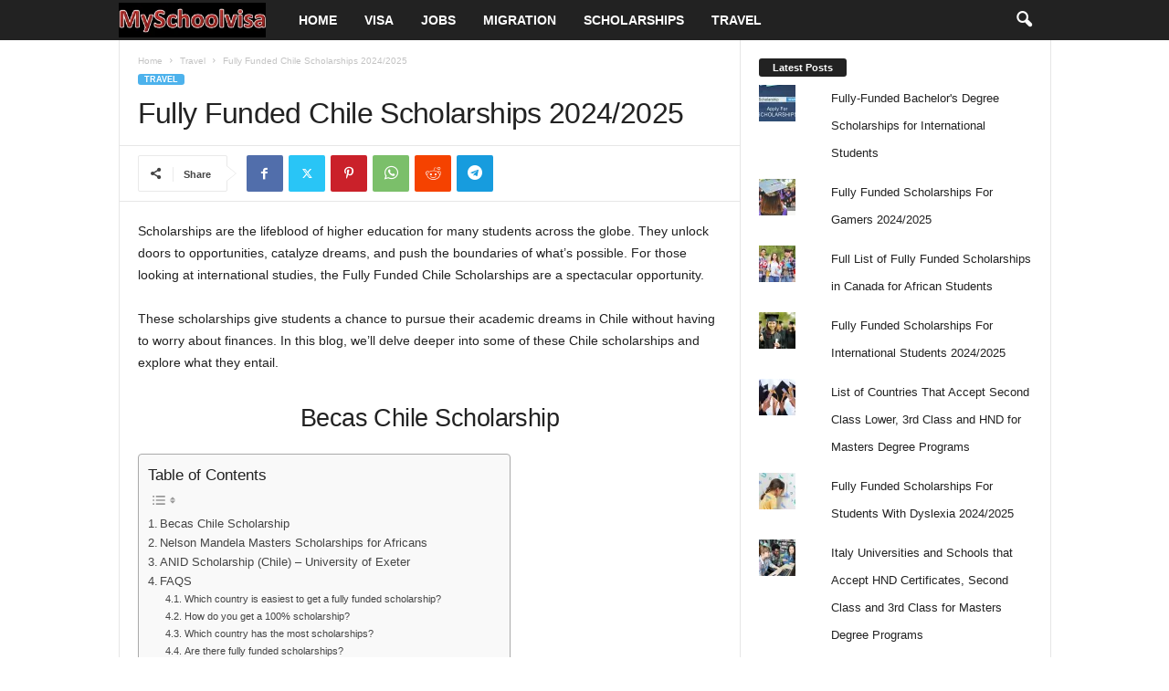

--- FILE ---
content_type: text/html; charset=UTF-8
request_url: https://myschoolvisa.com/fully-funded-chile-scholarships/
body_size: 32133
content:
<!doctype html >
<!--[if IE 8]>    <html class="ie8" lang="en-US"> <![endif]-->
<!--[if IE 9]>    <html class="ie9" lang="en-US"> <![endif]-->
<!--[if gt IE 8]><!--> <html lang="en-US"> <!--<![endif]-->
<head>
    <title>Fully Funded Chile Scholarships 2024/2025</title>
    <meta charset="UTF-8" />
    <meta name="viewport" content="width=device-width, initial-scale=1.0">
    <link rel="pingback" href="https://myschoolvisa.com/xmlrpc.php" />
    <meta name='robots' content='index, follow, max-image-preview:large, max-snippet:-1, max-video-preview:-1' />
	<style>img:is([sizes="auto" i], [sizes^="auto," i]) { contain-intrinsic-size: 3000px 1500px }</style>
	<link rel="icon" type="image/png" href="http://myschoolvisa.com/wp-content/uploads/2022/03/myschoolvisa-favicon.png"><!-- Jetpack Site Verification Tags -->
<meta name="google-site-verification" content="8mrGupZc_NA7GiEFIMf2A2mY5ipsjY4PoOUHFleUBAo" />

	<!-- This site is optimized with the Yoast SEO plugin v26.3 - https://yoast.com/wordpress/plugins/seo/ -->
	<link rel="canonical" href="https://myschoolvisa.com/fully-funded-chile-scholarships/" />
	<meta property="og:locale" content="en_US" />
	<meta property="og:type" content="article" />
	<meta property="og:title" content="Fully Funded Chile Scholarships 2024/2025" />
	<meta property="og:description" content="Scholarships are the lifeblood of higher education for many students across the globe. They unlock doors to opportunities, catalyze dreams, and push the boundaries of what&#8217;s possible. For those looking at international studies, the Fully Funded Chile Scholarships are a spectacular opportunity. These scholarships give students a chance to pursue their academic dreams in Chile [&hellip;]" />
	<meta property="og:url" content="https://myschoolvisa.com/fully-funded-chile-scholarships/" />
	<meta property="og:site_name" content="MySchoolVisa" />
	<meta property="article:published_time" content="2026-01-09T10:40:42+00:00" />
	<meta property="og:image" content="https://myschoolvisa.com/wp-content/uploads/2024/01/Fully-Funded-Chile-Scholarships.jpg" />
	<meta property="og:image:width" content="2560" />
	<meta property="og:image:height" content="1707" />
	<meta property="og:image:type" content="image/jpeg" />
	<meta name="author" content="Janet" />
	<meta name="twitter:card" content="summary_large_image" />
	<meta name="twitter:label1" content="Written by" />
	<meta name="twitter:data1" content="Janet" />
	<meta name="twitter:label2" content="Est. reading time" />
	<meta name="twitter:data2" content="6 minutes" />
	<script type="application/ld+json" class="yoast-schema-graph">{"@context":"https://schema.org","@graph":[{"@type":"Article","@id":"https://myschoolvisa.com/fully-funded-chile-scholarships/#article","isPartOf":{"@id":"https://myschoolvisa.com/fully-funded-chile-scholarships/"},"author":{"name":"Janet","@id":"https://myschoolvisa.com/#/schema/person/3b1116d0d0cded45f17c4d617f4b429c"},"headline":"Fully Funded Chile Scholarships 2024/2025","datePublished":"2026-01-09T10:40:42+00:00","mainEntityOfPage":{"@id":"https://myschoolvisa.com/fully-funded-chile-scholarships/"},"wordCount":1318,"commentCount":0,"publisher":{"@id":"https://myschoolvisa.com/#organization"},"image":{"@id":"https://myschoolvisa.com/fully-funded-chile-scholarships/#primaryimage"},"thumbnailUrl":"https://myschoolvisa.com/wp-content/uploads/2024/01/Fully-Funded-Chile-Scholarships.jpg","articleSection":["Travel"],"inLanguage":"en-US","potentialAction":[{"@type":"CommentAction","name":"Comment","target":["https://myschoolvisa.com/fully-funded-chile-scholarships/#respond"]}]},{"@type":"WebPage","@id":"https://myschoolvisa.com/fully-funded-chile-scholarships/","url":"https://myschoolvisa.com/fully-funded-chile-scholarships/","name":"Fully Funded Chile Scholarships 2024/2025","isPartOf":{"@id":"https://myschoolvisa.com/#website"},"primaryImageOfPage":{"@id":"https://myschoolvisa.com/fully-funded-chile-scholarships/#primaryimage"},"image":{"@id":"https://myschoolvisa.com/fully-funded-chile-scholarships/#primaryimage"},"thumbnailUrl":"https://myschoolvisa.com/wp-content/uploads/2024/01/Fully-Funded-Chile-Scholarships.jpg","datePublished":"2026-01-09T10:40:42+00:00","breadcrumb":{"@id":"https://myschoolvisa.com/fully-funded-chile-scholarships/#breadcrumb"},"inLanguage":"en-US","potentialAction":[{"@type":"ReadAction","target":["https://myschoolvisa.com/fully-funded-chile-scholarships/"]}]},{"@type":"ImageObject","inLanguage":"en-US","@id":"https://myschoolvisa.com/fully-funded-chile-scholarships/#primaryimage","url":"https://myschoolvisa.com/wp-content/uploads/2024/01/Fully-Funded-Chile-Scholarships.jpg","contentUrl":"https://myschoolvisa.com/wp-content/uploads/2024/01/Fully-Funded-Chile-Scholarships.jpg","width":2560,"height":1707,"caption":"Fully Funded Chile Scholarships"},{"@type":"BreadcrumbList","@id":"https://myschoolvisa.com/fully-funded-chile-scholarships/#breadcrumb","itemListElement":[{"@type":"ListItem","position":1,"name":"Home","item":"https://myschoolvisa.com/"},{"@type":"ListItem","position":2,"name":"Fully Funded Chile Scholarships 2024/2025"}]},{"@type":"WebSite","@id":"https://myschoolvisa.com/#website","url":"https://myschoolvisa.com/","name":"MySchoolVisa","description":"Travel Abroad Visa | Immigration | Jobs | Scholarships","publisher":{"@id":"https://myschoolvisa.com/#organization"},"potentialAction":[{"@type":"SearchAction","target":{"@type":"EntryPoint","urlTemplate":"https://myschoolvisa.com/?s={search_term_string}"},"query-input":{"@type":"PropertyValueSpecification","valueRequired":true,"valueName":"search_term_string"}}],"inLanguage":"en-US"},{"@type":"Organization","@id":"https://myschoolvisa.com/#organization","name":"MySchoolVisa","url":"https://myschoolvisa.com/","logo":{"@type":"ImageObject","inLanguage":"en-US","@id":"https://myschoolvisa.com/#/schema/logo/image/","url":"https://myschoolvisa.com/wp-content/uploads/2020/12/Travel-Abroad-Visa.png","contentUrl":"https://myschoolvisa.com/wp-content/uploads/2020/12/Travel-Abroad-Visa.png","width":315,"height":52,"caption":"MySchoolVisa"},"image":{"@id":"https://myschoolvisa.com/#/schema/logo/image/"}},{"@type":"Person","@id":"https://myschoolvisa.com/#/schema/person/3b1116d0d0cded45f17c4d617f4b429c","name":"Janet","url":"https://myschoolvisa.com/author/janet/"}]}</script>
	<!-- / Yoast SEO plugin. -->


<link rel='dns-prefetch' href='//stats.wp.com' />
<link rel='dns-prefetch' href='//hcaptcha.com' />
<link rel='dns-prefetch' href='//jetpack.wordpress.com' />
<link rel='dns-prefetch' href='//s0.wp.com' />
<link rel='dns-prefetch' href='//public-api.wordpress.com' />
<link rel='dns-prefetch' href='//0.gravatar.com' />
<link rel='dns-prefetch' href='//1.gravatar.com' />
<link rel='dns-prefetch' href='//2.gravatar.com' />
<link rel="alternate" type="application/rss+xml" title="MySchoolVisa &raquo; Feed" href="https://myschoolvisa.com/feed/" />
<link rel="alternate" type="application/rss+xml" title="MySchoolVisa &raquo; Comments Feed" href="https://myschoolvisa.com/comments/feed/" />
<link rel="alternate" type="application/rss+xml" title="MySchoolVisa &raquo; Fully Funded Chile Scholarships 2024/2025 Comments Feed" href="https://myschoolvisa.com/fully-funded-chile-scholarships/feed/" />
<script type="text/javascript">
/* <![CDATA[ */
window._wpemojiSettings = {"baseUrl":"https:\/\/s.w.org\/images\/core\/emoji\/16.0.1\/72x72\/","ext":".png","svgUrl":"https:\/\/s.w.org\/images\/core\/emoji\/16.0.1\/svg\/","svgExt":".svg","source":{"concatemoji":"https:\/\/myschoolvisa.com\/wp-includes\/js\/wp-emoji-release.min.js?ver=6.8.3"}};
/*! This file is auto-generated */
!function(s,n){var o,i,e;function c(e){try{var t={supportTests:e,timestamp:(new Date).valueOf()};sessionStorage.setItem(o,JSON.stringify(t))}catch(e){}}function p(e,t,n){e.clearRect(0,0,e.canvas.width,e.canvas.height),e.fillText(t,0,0);var t=new Uint32Array(e.getImageData(0,0,e.canvas.width,e.canvas.height).data),a=(e.clearRect(0,0,e.canvas.width,e.canvas.height),e.fillText(n,0,0),new Uint32Array(e.getImageData(0,0,e.canvas.width,e.canvas.height).data));return t.every(function(e,t){return e===a[t]})}function u(e,t){e.clearRect(0,0,e.canvas.width,e.canvas.height),e.fillText(t,0,0);for(var n=e.getImageData(16,16,1,1),a=0;a<n.data.length;a++)if(0!==n.data[a])return!1;return!0}function f(e,t,n,a){switch(t){case"flag":return n(e,"\ud83c\udff3\ufe0f\u200d\u26a7\ufe0f","\ud83c\udff3\ufe0f\u200b\u26a7\ufe0f")?!1:!n(e,"\ud83c\udde8\ud83c\uddf6","\ud83c\udde8\u200b\ud83c\uddf6")&&!n(e,"\ud83c\udff4\udb40\udc67\udb40\udc62\udb40\udc65\udb40\udc6e\udb40\udc67\udb40\udc7f","\ud83c\udff4\u200b\udb40\udc67\u200b\udb40\udc62\u200b\udb40\udc65\u200b\udb40\udc6e\u200b\udb40\udc67\u200b\udb40\udc7f");case"emoji":return!a(e,"\ud83e\udedf")}return!1}function g(e,t,n,a){var r="undefined"!=typeof WorkerGlobalScope&&self instanceof WorkerGlobalScope?new OffscreenCanvas(300,150):s.createElement("canvas"),o=r.getContext("2d",{willReadFrequently:!0}),i=(o.textBaseline="top",o.font="600 32px Arial",{});return e.forEach(function(e){i[e]=t(o,e,n,a)}),i}function t(e){var t=s.createElement("script");t.src=e,t.defer=!0,s.head.appendChild(t)}"undefined"!=typeof Promise&&(o="wpEmojiSettingsSupports",i=["flag","emoji"],n.supports={everything:!0,everythingExceptFlag:!0},e=new Promise(function(e){s.addEventListener("DOMContentLoaded",e,{once:!0})}),new Promise(function(t){var n=function(){try{var e=JSON.parse(sessionStorage.getItem(o));if("object"==typeof e&&"number"==typeof e.timestamp&&(new Date).valueOf()<e.timestamp+604800&&"object"==typeof e.supportTests)return e.supportTests}catch(e){}return null}();if(!n){if("undefined"!=typeof Worker&&"undefined"!=typeof OffscreenCanvas&&"undefined"!=typeof URL&&URL.createObjectURL&&"undefined"!=typeof Blob)try{var e="postMessage("+g.toString()+"("+[JSON.stringify(i),f.toString(),p.toString(),u.toString()].join(",")+"));",a=new Blob([e],{type:"text/javascript"}),r=new Worker(URL.createObjectURL(a),{name:"wpTestEmojiSupports"});return void(r.onmessage=function(e){c(n=e.data),r.terminate(),t(n)})}catch(e){}c(n=g(i,f,p,u))}t(n)}).then(function(e){for(var t in e)n.supports[t]=e[t],n.supports.everything=n.supports.everything&&n.supports[t],"flag"!==t&&(n.supports.everythingExceptFlag=n.supports.everythingExceptFlag&&n.supports[t]);n.supports.everythingExceptFlag=n.supports.everythingExceptFlag&&!n.supports.flag,n.DOMReady=!1,n.readyCallback=function(){n.DOMReady=!0}}).then(function(){return e}).then(function(){var e;n.supports.everything||(n.readyCallback(),(e=n.source||{}).concatemoji?t(e.concatemoji):e.wpemoji&&e.twemoji&&(t(e.twemoji),t(e.wpemoji)))}))}((window,document),window._wpemojiSettings);
/* ]]> */
</script>

<style id='wp-emoji-styles-inline-css' type='text/css'>

	img.wp-smiley, img.emoji {
		display: inline !important;
		border: none !important;
		box-shadow: none !important;
		height: 1em !important;
		width: 1em !important;
		margin: 0 0.07em !important;
		vertical-align: -0.1em !important;
		background: none !important;
		padding: 0 !important;
	}
</style>
<link rel='stylesheet' id='wp-block-library-css' href='https://myschoolvisa.com/wp-includes/css/dist/block-library/style.min.css?ver=6.8.3' type='text/css' media='all' />
<style id='classic-theme-styles-inline-css' type='text/css'>
/*! This file is auto-generated */
.wp-block-button__link{color:#fff;background-color:#32373c;border-radius:9999px;box-shadow:none;text-decoration:none;padding:calc(.667em + 2px) calc(1.333em + 2px);font-size:1.125em}.wp-block-file__button{background:#32373c;color:#fff;text-decoration:none}
</style>
<link rel='stylesheet' id='mediaelement-css' href='https://myschoolvisa.com/wp-includes/js/mediaelement/mediaelementplayer-legacy.min.css?ver=4.2.17' type='text/css' media='all' />
<link rel='stylesheet' id='wp-mediaelement-css' href='https://myschoolvisa.com/wp-includes/js/mediaelement/wp-mediaelement.min.css?ver=6.8.3' type='text/css' media='all' />
<style id='jetpack-sharing-buttons-style-inline-css' type='text/css'>
.jetpack-sharing-buttons__services-list{display:flex;flex-direction:row;flex-wrap:wrap;gap:0;list-style-type:none;margin:5px;padding:0}.jetpack-sharing-buttons__services-list.has-small-icon-size{font-size:12px}.jetpack-sharing-buttons__services-list.has-normal-icon-size{font-size:16px}.jetpack-sharing-buttons__services-list.has-large-icon-size{font-size:24px}.jetpack-sharing-buttons__services-list.has-huge-icon-size{font-size:36px}@media print{.jetpack-sharing-buttons__services-list{display:none!important}}.editor-styles-wrapper .wp-block-jetpack-sharing-buttons{gap:0;padding-inline-start:0}ul.jetpack-sharing-buttons__services-list.has-background{padding:1.25em 2.375em}
</style>
<style id='global-styles-inline-css' type='text/css'>
:root{--wp--preset--aspect-ratio--square: 1;--wp--preset--aspect-ratio--4-3: 4/3;--wp--preset--aspect-ratio--3-4: 3/4;--wp--preset--aspect-ratio--3-2: 3/2;--wp--preset--aspect-ratio--2-3: 2/3;--wp--preset--aspect-ratio--16-9: 16/9;--wp--preset--aspect-ratio--9-16: 9/16;--wp--preset--color--black: #000000;--wp--preset--color--cyan-bluish-gray: #abb8c3;--wp--preset--color--white: #ffffff;--wp--preset--color--pale-pink: #f78da7;--wp--preset--color--vivid-red: #cf2e2e;--wp--preset--color--luminous-vivid-orange: #ff6900;--wp--preset--color--luminous-vivid-amber: #fcb900;--wp--preset--color--light-green-cyan: #7bdcb5;--wp--preset--color--vivid-green-cyan: #00d084;--wp--preset--color--pale-cyan-blue: #8ed1fc;--wp--preset--color--vivid-cyan-blue: #0693e3;--wp--preset--color--vivid-purple: #9b51e0;--wp--preset--gradient--vivid-cyan-blue-to-vivid-purple: linear-gradient(135deg,rgba(6,147,227,1) 0%,rgb(155,81,224) 100%);--wp--preset--gradient--light-green-cyan-to-vivid-green-cyan: linear-gradient(135deg,rgb(122,220,180) 0%,rgb(0,208,130) 100%);--wp--preset--gradient--luminous-vivid-amber-to-luminous-vivid-orange: linear-gradient(135deg,rgba(252,185,0,1) 0%,rgba(255,105,0,1) 100%);--wp--preset--gradient--luminous-vivid-orange-to-vivid-red: linear-gradient(135deg,rgba(255,105,0,1) 0%,rgb(207,46,46) 100%);--wp--preset--gradient--very-light-gray-to-cyan-bluish-gray: linear-gradient(135deg,rgb(238,238,238) 0%,rgb(169,184,195) 100%);--wp--preset--gradient--cool-to-warm-spectrum: linear-gradient(135deg,rgb(74,234,220) 0%,rgb(151,120,209) 20%,rgb(207,42,186) 40%,rgb(238,44,130) 60%,rgb(251,105,98) 80%,rgb(254,248,76) 100%);--wp--preset--gradient--blush-light-purple: linear-gradient(135deg,rgb(255,206,236) 0%,rgb(152,150,240) 100%);--wp--preset--gradient--blush-bordeaux: linear-gradient(135deg,rgb(254,205,165) 0%,rgb(254,45,45) 50%,rgb(107,0,62) 100%);--wp--preset--gradient--luminous-dusk: linear-gradient(135deg,rgb(255,203,112) 0%,rgb(199,81,192) 50%,rgb(65,88,208) 100%);--wp--preset--gradient--pale-ocean: linear-gradient(135deg,rgb(255,245,203) 0%,rgb(182,227,212) 50%,rgb(51,167,181) 100%);--wp--preset--gradient--electric-grass: linear-gradient(135deg,rgb(202,248,128) 0%,rgb(113,206,126) 100%);--wp--preset--gradient--midnight: linear-gradient(135deg,rgb(2,3,129) 0%,rgb(40,116,252) 100%);--wp--preset--font-size--small: 10px;--wp--preset--font-size--medium: 20px;--wp--preset--font-size--large: 30px;--wp--preset--font-size--x-large: 42px;--wp--preset--font-size--regular: 14px;--wp--preset--font-size--larger: 48px;--wp--preset--spacing--20: 0.44rem;--wp--preset--spacing--30: 0.67rem;--wp--preset--spacing--40: 1rem;--wp--preset--spacing--50: 1.5rem;--wp--preset--spacing--60: 2.25rem;--wp--preset--spacing--70: 3.38rem;--wp--preset--spacing--80: 5.06rem;--wp--preset--shadow--natural: 6px 6px 9px rgba(0, 0, 0, 0.2);--wp--preset--shadow--deep: 12px 12px 50px rgba(0, 0, 0, 0.4);--wp--preset--shadow--sharp: 6px 6px 0px rgba(0, 0, 0, 0.2);--wp--preset--shadow--outlined: 6px 6px 0px -3px rgba(255, 255, 255, 1), 6px 6px rgba(0, 0, 0, 1);--wp--preset--shadow--crisp: 6px 6px 0px rgba(0, 0, 0, 1);}:where(.is-layout-flex){gap: 0.5em;}:where(.is-layout-grid){gap: 0.5em;}body .is-layout-flex{display: flex;}.is-layout-flex{flex-wrap: wrap;align-items: center;}.is-layout-flex > :is(*, div){margin: 0;}body .is-layout-grid{display: grid;}.is-layout-grid > :is(*, div){margin: 0;}:where(.wp-block-columns.is-layout-flex){gap: 2em;}:where(.wp-block-columns.is-layout-grid){gap: 2em;}:where(.wp-block-post-template.is-layout-flex){gap: 1.25em;}:where(.wp-block-post-template.is-layout-grid){gap: 1.25em;}.has-black-color{color: var(--wp--preset--color--black) !important;}.has-cyan-bluish-gray-color{color: var(--wp--preset--color--cyan-bluish-gray) !important;}.has-white-color{color: var(--wp--preset--color--white) !important;}.has-pale-pink-color{color: var(--wp--preset--color--pale-pink) !important;}.has-vivid-red-color{color: var(--wp--preset--color--vivid-red) !important;}.has-luminous-vivid-orange-color{color: var(--wp--preset--color--luminous-vivid-orange) !important;}.has-luminous-vivid-amber-color{color: var(--wp--preset--color--luminous-vivid-amber) !important;}.has-light-green-cyan-color{color: var(--wp--preset--color--light-green-cyan) !important;}.has-vivid-green-cyan-color{color: var(--wp--preset--color--vivid-green-cyan) !important;}.has-pale-cyan-blue-color{color: var(--wp--preset--color--pale-cyan-blue) !important;}.has-vivid-cyan-blue-color{color: var(--wp--preset--color--vivid-cyan-blue) !important;}.has-vivid-purple-color{color: var(--wp--preset--color--vivid-purple) !important;}.has-black-background-color{background-color: var(--wp--preset--color--black) !important;}.has-cyan-bluish-gray-background-color{background-color: var(--wp--preset--color--cyan-bluish-gray) !important;}.has-white-background-color{background-color: var(--wp--preset--color--white) !important;}.has-pale-pink-background-color{background-color: var(--wp--preset--color--pale-pink) !important;}.has-vivid-red-background-color{background-color: var(--wp--preset--color--vivid-red) !important;}.has-luminous-vivid-orange-background-color{background-color: var(--wp--preset--color--luminous-vivid-orange) !important;}.has-luminous-vivid-amber-background-color{background-color: var(--wp--preset--color--luminous-vivid-amber) !important;}.has-light-green-cyan-background-color{background-color: var(--wp--preset--color--light-green-cyan) !important;}.has-vivid-green-cyan-background-color{background-color: var(--wp--preset--color--vivid-green-cyan) !important;}.has-pale-cyan-blue-background-color{background-color: var(--wp--preset--color--pale-cyan-blue) !important;}.has-vivid-cyan-blue-background-color{background-color: var(--wp--preset--color--vivid-cyan-blue) !important;}.has-vivid-purple-background-color{background-color: var(--wp--preset--color--vivid-purple) !important;}.has-black-border-color{border-color: var(--wp--preset--color--black) !important;}.has-cyan-bluish-gray-border-color{border-color: var(--wp--preset--color--cyan-bluish-gray) !important;}.has-white-border-color{border-color: var(--wp--preset--color--white) !important;}.has-pale-pink-border-color{border-color: var(--wp--preset--color--pale-pink) !important;}.has-vivid-red-border-color{border-color: var(--wp--preset--color--vivid-red) !important;}.has-luminous-vivid-orange-border-color{border-color: var(--wp--preset--color--luminous-vivid-orange) !important;}.has-luminous-vivid-amber-border-color{border-color: var(--wp--preset--color--luminous-vivid-amber) !important;}.has-light-green-cyan-border-color{border-color: var(--wp--preset--color--light-green-cyan) !important;}.has-vivid-green-cyan-border-color{border-color: var(--wp--preset--color--vivid-green-cyan) !important;}.has-pale-cyan-blue-border-color{border-color: var(--wp--preset--color--pale-cyan-blue) !important;}.has-vivid-cyan-blue-border-color{border-color: var(--wp--preset--color--vivid-cyan-blue) !important;}.has-vivid-purple-border-color{border-color: var(--wp--preset--color--vivid-purple) !important;}.has-vivid-cyan-blue-to-vivid-purple-gradient-background{background: var(--wp--preset--gradient--vivid-cyan-blue-to-vivid-purple) !important;}.has-light-green-cyan-to-vivid-green-cyan-gradient-background{background: var(--wp--preset--gradient--light-green-cyan-to-vivid-green-cyan) !important;}.has-luminous-vivid-amber-to-luminous-vivid-orange-gradient-background{background: var(--wp--preset--gradient--luminous-vivid-amber-to-luminous-vivid-orange) !important;}.has-luminous-vivid-orange-to-vivid-red-gradient-background{background: var(--wp--preset--gradient--luminous-vivid-orange-to-vivid-red) !important;}.has-very-light-gray-to-cyan-bluish-gray-gradient-background{background: var(--wp--preset--gradient--very-light-gray-to-cyan-bluish-gray) !important;}.has-cool-to-warm-spectrum-gradient-background{background: var(--wp--preset--gradient--cool-to-warm-spectrum) !important;}.has-blush-light-purple-gradient-background{background: var(--wp--preset--gradient--blush-light-purple) !important;}.has-blush-bordeaux-gradient-background{background: var(--wp--preset--gradient--blush-bordeaux) !important;}.has-luminous-dusk-gradient-background{background: var(--wp--preset--gradient--luminous-dusk) !important;}.has-pale-ocean-gradient-background{background: var(--wp--preset--gradient--pale-ocean) !important;}.has-electric-grass-gradient-background{background: var(--wp--preset--gradient--electric-grass) !important;}.has-midnight-gradient-background{background: var(--wp--preset--gradient--midnight) !important;}.has-small-font-size{font-size: var(--wp--preset--font-size--small) !important;}.has-medium-font-size{font-size: var(--wp--preset--font-size--medium) !important;}.has-large-font-size{font-size: var(--wp--preset--font-size--large) !important;}.has-x-large-font-size{font-size: var(--wp--preset--font-size--x-large) !important;}
:where(.wp-block-post-template.is-layout-flex){gap: 1.25em;}:where(.wp-block-post-template.is-layout-grid){gap: 1.25em;}
:where(.wp-block-columns.is-layout-flex){gap: 2em;}:where(.wp-block-columns.is-layout-grid){gap: 2em;}
:root :where(.wp-block-pullquote){font-size: 1.5em;line-height: 1.6;}
</style>
<link rel='stylesheet' id='gn-frontend-gnfollow-style-css' href='https://myschoolvisa.com/wp-content/plugins/gn-publisher/assets/css/gn-frontend-gnfollow.min.css?ver=1.5.24' type='text/css' media='all' />
<link rel='stylesheet' id='ez-toc-css' href='https://myschoolvisa.com/wp-content/plugins/easy-table-of-contents/assets/css/screen.min.css?ver=2.0.76' type='text/css' media='all' />
<style id='ez-toc-inline-css' type='text/css'>
div#ez-toc-container .ez-toc-title {font-size: 120%;}div#ez-toc-container .ez-toc-title {font-weight: 500;}div#ez-toc-container ul li , div#ez-toc-container ul li a {font-size: 95%;}div#ez-toc-container ul li , div#ez-toc-container ul li a {font-weight: 500;}div#ez-toc-container nav ul ul li {font-size: 90%;}
.ez-toc-container-direction {direction: ltr;}.ez-toc-counter ul{counter-reset: item ;}.ez-toc-counter nav ul li a::before {content: counters(item, '.', decimal) '. ';display: inline-block;counter-increment: item;flex-grow: 0;flex-shrink: 0;margin-right: .2em; float: left; }.ez-toc-widget-direction {direction: ltr;}.ez-toc-widget-container ul{counter-reset: item ;}.ez-toc-widget-container nav ul li a::before {content: counters(item, '.', decimal) '. ';display: inline-block;counter-increment: item;flex-grow: 0;flex-shrink: 0;margin-right: .2em; float: left; }
</style>
<link rel='stylesheet' id='td-theme-css' href='https://myschoolvisa.com/wp-content/themes/Newsmag/style.css?ver=5.4.2' type='text/css' media='all' />
<style id='td-theme-inline-css' type='text/css'>
    
        /* custom css - generated by TagDiv Composer */
        @media (max-width: 767px) {
            .td-header-desktop-wrap {
                display: none;
            }
        }
        @media (min-width: 767px) {
            .td-header-mobile-wrap {
                display: none;
            }
        }
    
	
</style>
<link rel='stylesheet' id='td-legacy-framework-front-style-css' href='https://myschoolvisa.com/wp-content/plugins/td-composer/legacy/Newsmag/assets/css/td_legacy_main.css?ver=f09a2553c2f758cf35a47c65e9bef969' type='text/css' media='all' />
<script type="text/javascript" src="https://myschoolvisa.com/wp-includes/js/jquery/jquery.min.js?ver=3.7.1" id="jquery-core-js"></script>
<script type="text/javascript" src="https://myschoolvisa.com/wp-includes/js/jquery/jquery-migrate.min.js?ver=3.4.1" id="jquery-migrate-js"></script>
<link rel="https://api.w.org/" href="https://myschoolvisa.com/wp-json/" /><link rel="alternate" title="JSON" type="application/json" href="https://myschoolvisa.com/wp-json/wp/v2/posts/9496" /><link rel="EditURI" type="application/rsd+xml" title="RSD" href="https://myschoolvisa.com/xmlrpc.php?rsd" />
<meta name="generator" content="WordPress 6.8.3" />
<link rel='shortlink' href='https://wp.me/pcBCXg-2ta' />
<link rel="alternate" title="oEmbed (JSON)" type="application/json+oembed" href="https://myschoolvisa.com/wp-json/oembed/1.0/embed?url=https%3A%2F%2Fmyschoolvisa.com%2Ffully-funded-chile-scholarships%2F" />
<link rel="alternate" title="oEmbed (XML)" type="text/xml+oembed" href="https://myschoolvisa.com/wp-json/oembed/1.0/embed?url=https%3A%2F%2Fmyschoolvisa.com%2Ffully-funded-chile-scholarships%2F&#038;format=xml" />
<script async src="https://pagead2.googlesyndication.com/pagead/js/adsbygoogle.js?client=ca-pub-3776679584917037"
     crossorigin="anonymous"></script><style>
.h-captcha{position:relative;display:block;margin-bottom:2rem;padding:0;clear:both}.h-captcha[data-size="normal"]{width:303px;height:78px}.h-captcha[data-size="compact"]{width:164px;height:144px}.h-captcha[data-size="invisible"]{display:none}.h-captcha iframe{z-index:1}.h-captcha::before{content:"";display:block;position:absolute;top:0;left:0;background:url(https://myschoolvisa.com/wp-content/plugins/hcaptcha-for-forms-and-more/assets/images/hcaptcha-div-logo.svg) no-repeat;border:1px solid #fff0;border-radius:4px;box-sizing:border-box}.h-captcha::after{content:"The hCaptcha loading is delayed until user interaction.";font:13px/1.35 system-ui,-apple-system,Segoe UI,Roboto,Arial,sans-serif;display:block;position:absolute;top:0;left:0;box-sizing:border-box;color:red;opacity:0}.h-captcha:not(:has(iframe))::after{animation:hcap-msg-fade-in .3s ease forwards;animation-delay:2s}.h-captcha:has(iframe)::after{animation:none;opacity:0}@keyframes hcap-msg-fade-in{to{opacity:1}}.h-captcha[data-size="normal"]::before{width:300px;height:74px;background-position:94% 28%}.h-captcha[data-size="normal"]::after{padding:19px 75px 16px 10px}.h-captcha[data-size="compact"]::before{width:156px;height:136px;background-position:50% 79%}.h-captcha[data-size="compact"]::after{padding:10px 10px 16px 10px}.h-captcha[data-theme="light"]::before,body.is-light-theme .h-captcha[data-theme="auto"]::before,.h-captcha[data-theme="auto"]::before{background-color:#fafafa;border:1px solid #e0e0e0}.h-captcha[data-theme="dark"]::before,body.is-dark-theme .h-captcha[data-theme="auto"]::before,html.wp-dark-mode-active .h-captcha[data-theme="auto"]::before,html.drdt-dark-mode .h-captcha[data-theme="auto"]::before{background-image:url(https://myschoolvisa.com/wp-content/plugins/hcaptcha-for-forms-and-more/assets/images/hcaptcha-div-logo-white.svg);background-repeat:no-repeat;background-color:#333;border:1px solid #f5f5f5}@media (prefers-color-scheme:dark){.h-captcha[data-theme="auto"]::before{background-image:url(https://myschoolvisa.com/wp-content/plugins/hcaptcha-for-forms-and-more/assets/images/hcaptcha-div-logo-white.svg);background-repeat:no-repeat;background-color:#333;border:1px solid #f5f5f5}}.h-captcha[data-theme="custom"]::before{background-color:initial}.h-captcha[data-size="invisible"]::before,.h-captcha[data-size="invisible"]::after{display:none}.h-captcha iframe{position:relative}div[style*="z-index: 2147483647"] div[style*="border-width: 11px"][style*="position: absolute"][style*="pointer-events: none"]{border-style:none}
</style>
<style>
form.contact-form .grunion-field-hcaptcha-wrap.grunion-field-wrap{flex-direction:row!important}form.contact-form .grunion-field-hcaptcha-wrap.grunion-field-wrap .h-captcha,form.wp-block-jetpack-contact-form .grunion-field-wrap .h-captcha{margin-bottom:0}
</style>
	<style>img#wpstats{display:none}</style>
		
<!-- JS generated by theme -->

<script>
    
    

	    var tdBlocksArray = []; //here we store all the items for the current page

	    // td_block class - each ajax block uses a object of this class for requests
	    function tdBlock() {
		    this.id = '';
		    this.block_type = 1; //block type id (1-234 etc)
		    this.atts = '';
		    this.td_column_number = '';
		    this.td_current_page = 1; //
		    this.post_count = 0; //from wp
		    this.found_posts = 0; //from wp
		    this.max_num_pages = 0; //from wp
		    this.td_filter_value = ''; //current live filter value
		    this.is_ajax_running = false;
		    this.td_user_action = ''; // load more or infinite loader (used by the animation)
		    this.header_color = '';
		    this.ajax_pagination_infinite_stop = ''; //show load more at page x
	    }

        // td_js_generator - mini detector
        ( function () {
            var htmlTag = document.getElementsByTagName("html")[0];

	        if ( navigator.userAgent.indexOf("MSIE 10.0") > -1 ) {
                htmlTag.className += ' ie10';
            }

            if ( !!navigator.userAgent.match(/Trident.*rv\:11\./) ) {
                htmlTag.className += ' ie11';
            }

	        if ( navigator.userAgent.indexOf("Edge") > -1 ) {
                htmlTag.className += ' ieEdge';
            }

            if ( /(iPad|iPhone|iPod)/g.test(navigator.userAgent) ) {
                htmlTag.className += ' td-md-is-ios';
            }

            var user_agent = navigator.userAgent.toLowerCase();
            if ( user_agent.indexOf("android") > -1 ) {
                htmlTag.className += ' td-md-is-android';
            }

            if ( -1 !== navigator.userAgent.indexOf('Mac OS X')  ) {
                htmlTag.className += ' td-md-is-os-x';
            }

            if ( /chrom(e|ium)/.test(navigator.userAgent.toLowerCase()) ) {
               htmlTag.className += ' td-md-is-chrome';
            }

            if ( -1 !== navigator.userAgent.indexOf('Firefox') ) {
                htmlTag.className += ' td-md-is-firefox';
            }

            if ( -1 !== navigator.userAgent.indexOf('Safari') && -1 === navigator.userAgent.indexOf('Chrome') ) {
                htmlTag.className += ' td-md-is-safari';
            }

            if( -1 !== navigator.userAgent.indexOf('IEMobile') ){
                htmlTag.className += ' td-md-is-iemobile';
            }

        })();

        var tdLocalCache = {};

        ( function () {
            "use strict";

            tdLocalCache = {
                data: {},
                remove: function (resource_id) {
                    delete tdLocalCache.data[resource_id];
                },
                exist: function (resource_id) {
                    return tdLocalCache.data.hasOwnProperty(resource_id) && tdLocalCache.data[resource_id] !== null;
                },
                get: function (resource_id) {
                    return tdLocalCache.data[resource_id];
                },
                set: function (resource_id, cachedData) {
                    tdLocalCache.remove(resource_id);
                    tdLocalCache.data[resource_id] = cachedData;
                }
            };
        })();

    
    
var td_viewport_interval_list=[{"limitBottom":767,"sidebarWidth":251},{"limitBottom":1023,"sidebarWidth":339}];
var td_animation_stack_effect="type0";
var tds_animation_stack=true;
var td_animation_stack_specific_selectors=".entry-thumb, img, .td-lazy-img";
var td_animation_stack_general_selectors=".td-animation-stack img, .td-animation-stack .entry-thumb, .post img, .td-animation-stack .td-lazy-img";
var tdc_is_installed="yes";
var td_ajax_url="https:\/\/myschoolvisa.com\/wp-admin\/admin-ajax.php?td_theme_name=Newsmag&v=5.4.2";
var td_get_template_directory_uri="https:\/\/myschoolvisa.com\/wp-content\/plugins\/td-composer\/legacy\/common";
var tds_snap_menu="";
var tds_logo_on_sticky="";
var tds_header_style="5";
var td_please_wait="Please wait...";
var td_email_user_pass_incorrect="User or password incorrect!";
var td_email_user_incorrect="Email or username incorrect!";
var td_email_incorrect="Email incorrect!";
var td_user_incorrect="Username incorrect!";
var td_email_user_empty="Email or username empty!";
var td_pass_empty="Pass empty!";
var td_pass_pattern_incorrect="Invalid Pass Pattern!";
var td_retype_pass_incorrect="Retyped Pass incorrect!";
var tds_more_articles_on_post_enable="";
var tds_more_articles_on_post_time_to_wait="";
var tds_more_articles_on_post_pages_distance_from_top=0;
var tds_captcha="";
var tds_theme_color_site_wide="#4db2ec";
var tds_smart_sidebar="";
var tdThemeName="Newsmag";
var tdThemeNameWl="Newsmag";
var td_magnific_popup_translation_tPrev="Previous (Left arrow key)";
var td_magnific_popup_translation_tNext="Next (Right arrow key)";
var td_magnific_popup_translation_tCounter="%curr% of %total%";
var td_magnific_popup_translation_ajax_tError="The content from %url% could not be loaded.";
var td_magnific_popup_translation_image_tError="The image #%curr% could not be loaded.";
var tdBlockNonce="af0f207d91";
var tdMobileMenu="enabled";
var tdMobileSearch="enabled";
var tdDateNamesI18n={"month_names":["January","February","March","April","May","June","July","August","September","October","November","December"],"month_names_short":["Jan","Feb","Mar","Apr","May","Jun","Jul","Aug","Sep","Oct","Nov","Dec"],"day_names":["Sunday","Monday","Tuesday","Wednesday","Thursday","Friday","Saturday"],"day_names_short":["Sun","Mon","Tue","Wed","Thu","Fri","Sat"]};
var td_ad_background_click_link="";
var td_ad_background_click_target="";
</script>


<!-- Header style compiled by theme -->

<style>
/* custom css - generated by TagDiv Composer */
    
/* custom css - generated by TagDiv Composer */
.td-sub-footer-container {
        background-color: #000000;
    }
    .td-sub-footer-container:after {
        background-color: transparent;
    }
    .td-sub-footer-container:before {
        background-color: transparent;
    }
    .td-footer-container.td-container {
        border-bottom-width: 0;
    }

    
    .td-sub-footer-container,
    .td-sub-footer-container a {
        color: #f9f9f9;
    }
    .td-sub-footer-container li a:before {
        background-color: #f9f9f9;
    }
</style>

<!-- Global site tag (gtag.js) - Google Analytics -->
<script async src="https://www.googletagmanager.com/gtag/js?id=UA-179488674-1"></script>
<script>
  window.dataLayer = window.dataLayer || [];
  function gtag(){dataLayer.push(arguments);}
  gtag('js', new Date());

  gtag('config', 'UA-179488674-1');
</script>



<script type="application/ld+json">
    {
        "@context": "https://schema.org",
        "@type": "BreadcrumbList",
        "itemListElement": [
            {
                "@type": "ListItem",
                "position": 1,
                "item": {
                    "@type": "WebSite",
                    "@id": "https://myschoolvisa.com/",
                    "name": "Home"
                }
            },
            {
                "@type": "ListItem",
                "position": 2,
                    "item": {
                    "@type": "WebPage",
                    "@id": "https://myschoolvisa.com/category/travel/",
                    "name": "Travel"
                }
            }
            ,{
                "@type": "ListItem",
                "position": 3,
                    "item": {
                    "@type": "WebPage",
                    "@id": "https://myschoolvisa.com/fully-funded-chile-scholarships/",
                    "name": "Fully Funded Chile Scholarships 2024/2025"                                
                }
            }    
        ]
    }
</script>
<link rel="icon" href="https://myschoolvisa.com/wp-content/uploads/2022/03/myschoolvisa-favicon.png" sizes="32x32" />
<link rel="icon" href="https://myschoolvisa.com/wp-content/uploads/2022/03/myschoolvisa-favicon.png" sizes="192x192" />
<link rel="apple-touch-icon" href="https://myschoolvisa.com/wp-content/uploads/2022/03/myschoolvisa-favicon.png" />
<meta name="msapplication-TileImage" content="https://myschoolvisa.com/wp-content/uploads/2022/03/myschoolvisa-favicon.png" />
	<style id="tdw-css-placeholder">/* custom css - generated by TagDiv Composer */
</style></head>

<body class="wp-singular post-template-default single single-post postid-9496 single-format-standard wp-theme-Newsmag fully-funded-chile-scholarships global-block-template-1 td-animation-stack-type0 td-full-layout" itemscope="itemscope" itemtype="https://schema.org/WebPage">

        <div class="td-scroll-up  td-hide-scroll-up-on-mob"  style="display:none;"><i class="td-icon-menu-up"></i></div>

    
    <div class="td-menu-background"></div>
<div id="td-mobile-nav">
    <div class="td-mobile-container">
        <!-- mobile menu top section -->
        <div class="td-menu-socials-wrap">
            <!-- socials -->
            <div class="td-menu-socials">
                            </div>
            <!-- close button -->
            <div class="td-mobile-close">
                <span><i class="td-icon-close-mobile"></i></span>
            </div>
        </div>

        <!-- login section -->
        
        <!-- menu section -->
        <div class="td-mobile-content">
            <div class="menu-header-container"><ul id="menu-header" class="td-mobile-main-menu"><li id="menu-item-29" class="menu-item menu-item-type-custom menu-item-object-custom menu-item-home menu-item-first menu-item-29"><a href="http://myschoolvisa.com/">Home</a></li>
<li id="menu-item-28" class="menu-item menu-item-type-taxonomy menu-item-object-category menu-item-28"><a href="https://myschoolvisa.com/category/visa/">Visa</a></li>
<li id="menu-item-24" class="menu-item menu-item-type-taxonomy menu-item-object-category menu-item-24"><a href="https://myschoolvisa.com/category/jobs/">Jobs</a></li>
<li id="menu-item-25" class="menu-item menu-item-type-taxonomy menu-item-object-category menu-item-25"><a href="https://myschoolvisa.com/category/migration/">Migration</a></li>
<li id="menu-item-26" class="menu-item menu-item-type-taxonomy menu-item-object-category menu-item-26"><a href="https://myschoolvisa.com/category/scholarships/">Scholarships</a></li>
<li id="menu-item-27" class="menu-item menu-item-type-taxonomy menu-item-object-category current-post-ancestor current-menu-parent current-post-parent menu-item-27"><a href="https://myschoolvisa.com/category/travel/">Travel</a></li>
</ul></div>        </div>
    </div>

    <!-- register/login section -->
    </div>    <div class="td-search-background"></div>
<div class="td-search-wrap-mob">
	<div class="td-drop-down-search">
		<form method="get" class="td-search-form" action="https://myschoolvisa.com/">
			<!-- close button -->
			<div class="td-search-close">
				<span><i class="td-icon-close-mobile"></i></span>
			</div>
			<div role="search" class="td-search-input">
				<span>Search</span>
				<input id="td-header-search-mob" type="text" value="" name="s" autocomplete="off" />
			</div>
		</form>
		<div id="td-aj-search-mob"></div>
	</div>
</div>

    <div id="td-outer-wrap">
    
        <div class="td-outer-container">
        
            <!--
Header style 5
-->
<div class="td-header-wrap td-header-style-5">
    <div class="td-top-menu-full">
        <div class="td-header-row td-header-top-menu td-make-full">
                    </div>
    </div>

    <div class="td-header-menu-wrap">
        <div class="td-header-row td-header-main-menu">
            <div class="td-make-full">
                <div id="td-header-menu" role="navigation">
        <div id="td-top-mobile-toggle"><span><i class="td-icon-font td-icon-mobile"></i></span></div>
        <div class="td-main-menu-logo td-logo-in-menu">
                    <a class="td-main-logo" href="https://myschoolvisa.com/">
                <img src="http://myschoolvisa.com/wp-content/uploads/2023/12/myschoolvisa.png" alt=""  width="255" height="60"/>
                <span class="td-visual-hidden">MySchoolVisa</span>
            </a>
            </div>
    <div class="menu-header-container"><ul id="menu-header-1" class="sf-menu"><li class="menu-item menu-item-type-custom menu-item-object-custom menu-item-home menu-item-first td-menu-item td-normal-menu menu-item-29"><a href="http://myschoolvisa.com/">Home</a></li>
<li class="menu-item menu-item-type-taxonomy menu-item-object-category td-menu-item td-normal-menu menu-item-28"><a href="https://myschoolvisa.com/category/visa/">Visa</a></li>
<li class="menu-item menu-item-type-taxonomy menu-item-object-category td-menu-item td-normal-menu menu-item-24"><a href="https://myschoolvisa.com/category/jobs/">Jobs</a></li>
<li class="menu-item menu-item-type-taxonomy menu-item-object-category td-menu-item td-normal-menu menu-item-25"><a href="https://myschoolvisa.com/category/migration/">Migration</a></li>
<li class="menu-item menu-item-type-taxonomy menu-item-object-category td-menu-item td-normal-menu menu-item-26"><a href="https://myschoolvisa.com/category/scholarships/">Scholarships</a></li>
<li class="menu-item menu-item-type-taxonomy menu-item-object-category current-post-ancestor current-menu-parent current-post-parent td-menu-item td-normal-menu menu-item-27"><a href="https://myschoolvisa.com/category/travel/">Travel</a></li>
</ul></div></div>

<div class="td-search-wrapper">
    <div id="td-top-search">
        <!-- Search -->
        <div class="header-search-wrap">
            <div class="dropdown header-search">
                <a id="td-header-search-button" href="#" role="button" aria-label="search icon" class="dropdown-toggle " data-toggle="dropdown"><i class="td-icon-search"></i></a>
                                <span id="td-header-search-button-mob" class="dropdown-toggle " data-toggle="dropdown"><i class="td-icon-search"></i></span>
                            </div>
        </div>
    </div>
</div>

<div class="header-search-wrap">
	<div class="dropdown header-search">
		<div class="td-drop-down-search">
			<form method="get" class="td-search-form" action="https://myschoolvisa.com/">
				<div role="search" class="td-head-form-search-wrap">
					<input class="needsclick" id="td-header-search" type="text" value="" name="s" autocomplete="off" /><input class="wpb_button wpb_btn-inverse btn" type="submit" id="td-header-search-top" value="Search" />
				</div>
			</form>
			<div id="td-aj-search"></div>
		</div>
	</div>
</div>            </div>
        </div>
    </div>

    <div class="td-header-container">
        <div class="td-header-row td-header-header">
            <div class="td-header-sp-rec">
                
<div class="td-header-ad-wrap  td-ad">
    

</div>            </div>
        </div>
    </div>
</div>
    <div class="td-container td-post-template-default">
        <div class="td-container-border">
            <div class="td-pb-row">
                                        <div class="td-pb-span8 td-main-content" role="main">
                            <div class="td-ss-main-content">
                                

    <article id="post-9496" class="post-9496 post type-post status-publish format-standard has-post-thumbnail hentry category-travel" itemscope itemtype="https://schema.org/Article"47>
        <div class="td-post-header td-pb-padding-side">
            <div class="entry-crumbs"><span><a title="" class="entry-crumb" href="https://myschoolvisa.com/">Home</a></span> <i class="td-icon-right td-bread-sep"></i> <span><a title="View all posts in Travel" class="entry-crumb" href="https://myschoolvisa.com/category/travel/">Travel</a></span> <i class="td-icon-right td-bread-sep td-bred-no-url-last"></i> <span class="td-bred-no-url-last">Fully Funded Chile Scholarships 2024/2025</span></div>
            <!-- category --><ul class="td-category"><li class="entry-category"><a  href="https://myschoolvisa.com/category/travel/">Travel</a></li></ul>
            <header>
                <h1 class="entry-title">Fully Funded Chile Scholarships 2024/2025</h1>

                

                <div class="meta-info">

                    <!-- author -->                    <!-- date -->                    <!-- modified date -->                    <!-- views -->                    <!-- comments -->                </div>
            </header>
        </div>

        <div class="td-post-sharing-top td-pb-padding-side"><div id="td_social_sharing_article_top" class="td-post-sharing td-ps-bg td-ps-notext td-post-sharing-style1 "><div class="td-post-sharing-visible"><div class="td-social-sharing-button td-social-sharing-button-js td-social-handler td-social-share-text">
                                        <div class="td-social-but-icon"><i class="td-icon-share"></i></div>
                                        <div class="td-social-but-text">Share</div>
                                    </div><a class="td-social-sharing-button td-social-sharing-button-js td-social-network td-social-facebook" href="https://www.facebook.com/sharer.php?u=https%3A%2F%2Fmyschoolvisa.com%2Ffully-funded-chile-scholarships%2F" title="Facebook" ><div class="td-social-but-icon"><i class="td-icon-facebook"></i></div><div class="td-social-but-text">Facebook</div></a><a class="td-social-sharing-button td-social-sharing-button-js td-social-network td-social-twitter" href="https://twitter.com/intent/tweet?text=Fully+Funded+Chile+Scholarships+2024%2F2025&url=https%3A%2F%2Fmyschoolvisa.com%2Ffully-funded-chile-scholarships%2F&via=MySchoolVisa" title="Twitter" ><div class="td-social-but-icon"><i class="td-icon-twitter"></i></div><div class="td-social-but-text">Twitter</div></a><a class="td-social-sharing-button td-social-sharing-button-js td-social-network td-social-pinterest" href="https://pinterest.com/pin/create/button/?url=https://myschoolvisa.com/fully-funded-chile-scholarships/&amp;media=https://myschoolvisa.com/wp-content/uploads/2024/01/Fully-Funded-Chile-Scholarships.jpg&description=Fully+Funded+Chile+Scholarships+2024%2F2025" title="Pinterest" ><div class="td-social-but-icon"><i class="td-icon-pinterest"></i></div><div class="td-social-but-text">Pinterest</div></a><a class="td-social-sharing-button td-social-sharing-button-js td-social-network td-social-whatsapp" href="https://api.whatsapp.com/send?text=Fully+Funded+Chile+Scholarships+2024%2F2025 %0A%0A https://myschoolvisa.com/fully-funded-chile-scholarships/" title="WhatsApp" ><div class="td-social-but-icon"><i class="td-icon-whatsapp"></i></div><div class="td-social-but-text">WhatsApp</div></a><a class="td-social-sharing-button td-social-sharing-button-js td-social-network td-social-reddit" href="https://reddit.com/submit?url=https://myschoolvisa.com/fully-funded-chile-scholarships/&title=Fully+Funded+Chile+Scholarships+2024%2F2025" title="ReddIt" ><div class="td-social-but-icon"><i class="td-icon-reddit"></i></div><div class="td-social-but-text">ReddIt</div></a><a class="td-social-sharing-button td-social-sharing-button-js td-social-network td-social-telegram" href="https://telegram.me/share/url?url=https://myschoolvisa.com/fully-funded-chile-scholarships/&text=Fully+Funded+Chile+Scholarships+2024%2F2025" title="Telegram" ><div class="td-social-but-icon"><i class="td-icon-telegram"></i></div><div class="td-social-but-text">Telegram</div></a></div><div class="td-social-sharing-hidden"><ul class="td-pulldown-filter-list"></ul><a class="td-social-sharing-button td-social-handler td-social-expand-tabs" href="#" data-block-uid="td_social_sharing_article_top" title="More">
                                    <div class="td-social-but-icon"><i class="td-icon-plus td-social-expand-tabs-icon"></i></div>
                                </a></div></div></div>
        <div class="td-post-content td-pb-padding-side">

        <!-- image -->
        <!-- content --><p><span style="font-weight: 400;">Scholarships are the lifeblood of higher education for many students across the globe. They unlock doors to opportunities, catalyze dreams, and push the boundaries of what&#8217;s possible. For those looking at international studies, the Fully Funded Chile Scholarships are a spectacular opportunity. </span></p>
<p><span style="font-weight: 400;">These scholarships give students a chance to pursue their academic dreams in Chile without having to worry about finances. In this blog, we&#8217;ll delve deeper into some of these Chile scholarships and explore what they entail.</span></p>
<h2 style="text-align: center;"><span class="ez-toc-section" id="Becas_Chile_Scholarship"></span><span style="font-weight: 400;">Becas Chile Scholarship</span><span class="ez-toc-section-end"></span></h2><div id="ez-toc-container" class="ez-toc-v2_0_76 counter-hierarchy ez-toc-counter ez-toc-grey ez-toc-container-direction">
<p class="ez-toc-title" style="cursor:inherit">Table of Contents</p>
<label for="ez-toc-cssicon-toggle-item-6970bcb37e0bc" class="ez-toc-cssicon-toggle-label"><span class=""><span class="eztoc-hide" style="display:none;">Toggle</span><span class="ez-toc-icon-toggle-span"><svg style="fill: #999;color:#999" xmlns="http://www.w3.org/2000/svg" class="list-377408" width="20px" height="20px" viewBox="0 0 24 24" fill="none"><path d="M6 6H4v2h2V6zm14 0H8v2h12V6zM4 11h2v2H4v-2zm16 0H8v2h12v-2zM4 16h2v2H4v-2zm16 0H8v2h12v-2z" fill="currentColor"></path></svg><svg style="fill: #999;color:#999" class="arrow-unsorted-368013" xmlns="http://www.w3.org/2000/svg" width="10px" height="10px" viewBox="0 0 24 24" version="1.2" baseProfile="tiny"><path d="M18.2 9.3l-6.2-6.3-6.2 6.3c-.2.2-.3.4-.3.7s.1.5.3.7c.2.2.4.3.7.3h11c.3 0 .5-.1.7-.3.2-.2.3-.5.3-.7s-.1-.5-.3-.7zM5.8 14.7l6.2 6.3 6.2-6.3c.2-.2.3-.5.3-.7s-.1-.5-.3-.7c-.2-.2-.4-.3-.7-.3h-11c-.3 0-.5.1-.7.3-.2.2-.3.5-.3.7s.1.5.3.7z"/></svg></span></span></label><input type="checkbox"  id="ez-toc-cssicon-toggle-item-6970bcb37e0bc"  aria-label="Toggle" /><nav><ul class='ez-toc-list ez-toc-list-level-1 ' ><li class='ez-toc-page-1 ez-toc-heading-level-2'><a class="ez-toc-link ez-toc-heading-1" href="#Becas_Chile_Scholarship" >Becas Chile Scholarship</a></li><li class='ez-toc-page-1 ez-toc-heading-level-2'><a class="ez-toc-link ez-toc-heading-2" href="#Nelson_Mandela_Masters_Scholarships_for_Africans" >Nelson Mandela Masters Scholarships for Africans</a></li><li class='ez-toc-page-1 ez-toc-heading-level-2'><a class="ez-toc-link ez-toc-heading-3" href="#ANID_Scholarship_Chile_%E2%80%93_University_of_Exeter" >ANID Scholarship (Chile) – University of Exeter</a></li><li class='ez-toc-page-1 ez-toc-heading-level-2'><a class="ez-toc-link ez-toc-heading-4" href="#FAQS" >FAQS</a><ul class='ez-toc-list-level-3' ><li class='ez-toc-heading-level-3'><a class="ez-toc-link ez-toc-heading-5" href="#Which_country_is_easiest_to_get_a_fully_funded_scholarship" >Which country is easiest to get a fully funded scholarship?</a></li><li class='ez-toc-page-1 ez-toc-heading-level-3'><a class="ez-toc-link ez-toc-heading-6" href="#How_do_you_get_a_100_scholarship" >How do you get a 100% scholarship?</a></li><li class='ez-toc-page-1 ez-toc-heading-level-3'><a class="ez-toc-link ez-toc-heading-7" href="#Which_country_has_the_most_scholarships" >Which country has the most scholarships?</a></li><li class='ez-toc-page-1 ez-toc-heading-level-3'><a class="ez-toc-link ez-toc-heading-8" href="#Are_there_fully_funded_scholarships" >Are there fully funded scholarships?</a></li><li class='ez-toc-page-1 ez-toc-heading-level-3'><a class="ez-toc-link ez-toc-heading-9" href="#What_is_the_difference_between_fully_funded_and_funded_scholarships" >What is the difference between fully funded and funded scholarships?</a></li></ul></li><li class='ez-toc-page-1 ez-toc-heading-level-2'><a class="ez-toc-link ez-toc-heading-10" href="#Conclusion" >Conclusion</a></li></ul></nav></div>

<p><span style="font-weight: 400;">The Becas Chile Scholarship, steeped in prestige and backed by the Chilean government, is an extraordinary offering that seeks to propel human capital development. Open to ambitious students from every corner of the world, this scholarship fuels the dreams of those wishing to undertake postgraduate studies in the vibrant and culturally rich country of Chile.</span></p>
<p><b>Who is eligible?</b></p>
<ul>
<li style="font-weight: 400;"><span style="font-weight: 400;">Chilean citizens.</span></li>
<li style="font-weight: 400;"><span style="font-weight: 400;">Holding an unconditional offer or a conditional offer (subject to English language) from a recognized university abroad.</span></li>
<li style="font-weight: 400;"><span style="font-weight: 400;">Meeting age requirements, usually between 22 and 40 years old (check specific program guidelines).</span></li>
<li style="font-weight: 400;"><span style="font-weight: 400;">Possessing a bachelor&#8217;s degree or equivalent with excellent academic performance.</span></li>
<li style="font-weight: 400;"><span style="font-weight: 400;">Demonstrating a strong commitment to returning to Chile and contributing to the country&#8217;s development.</span></li>
</ul>
<ul>
<li style="font-weight: 400;"><span style="font-weight: 400;">Language course support, if needed.</span></li>
</ul>
<p><b>How to apply:</b></p>
<ul>
<li style="font-weight: 400;"><span style="font-weight: 400;">Applications are typically open between August and October each year.</span></li>
<li style="font-weight: 400;"><span style="font-weight: 400;">Check the ANID website and specific program guidelines for detailed application requirements and deadlines.</span></li>
<li style="font-weight: 400;"><span style="font-weight: 400;">Prepare a strong application package showcasing your academic achievements, research proposal, career goals, and commitment to Chile.</span></li>
</ul>
<p><span style="font-weight: 400;">In essence, the Becas Chile Scholarship offers more than just financial support; it provides a comprehensive package that facilitates a smooth and successful academic journey in Chile. So, whether you&#8217;re keen on exploring Chile&#8217;s dynamic culture, taking advantage of its robust academic resources, or expanding your global network, the Becas Chile Scholarship offers the perfect platform for you to soar.</span></p>
<p style="text-align: center;"><a href="https://www.southampton.ac.uk/study/fees-funding/scholarships/partnerships-becas-chile#:~:text=Becas%20Chile%20is%20one%20of,excluding%20LLM%20and%20MBA%20degrees.">Apply Now </a></p>
<h2 style="text-align: center;"><span class="ez-toc-section" id="Nelson_Mandela_Masters_Scholarships_for_Africans"></span><span style="font-weight: 400;">Nelson Mandela Masters Scholarships for Africans</span><span class="ez-toc-section-end"></span></h2>
<p><span style="font-weight: 400;">Dedicated specifically to fostering educational growth among African students, the Nelson Mandela Masters Scholarships make the illustrious Chilean education accessible to a broader demographic. This funding initiative, named in honor of Africa&#8217;s iconic statesman, is evidence of Chile&#8217;s ongoing commitment to enhancing educational opportunities across the African continent.</span></p>
<p><b>Who is eligible?</b></p>
<ul>
<li style="font-weight: 400;"><span style="font-weight: 400;">Citizens of South Africa, Mozambique, and Angola.</span></li>
<li style="font-weight: 400;"><span style="font-weight: 400;">Possessing a four-year university degree with excellent academic performance.</span></li>
<li style="font-weight: 400;"><span style="font-weight: 400;">Having experience in the subject you choose to pursue your Master&#8217;s degree in.</span></li>
<li style="font-weight: 400;"><span style="font-weight: 400;">Demonstrating proficiency in the language of instruction at your chosen university (usually English).</span></li>
<li style="font-weight: 400;"><span style="font-weight: 400;">Exhibiting a strong commitment to returning to your home country and contributing to its development.</span></li>
</ul>
<div style="clear:both; margin-top:0em; margin-bottom:1em;"><a href="https://myschoolvisa.com/fully-funded-scholarships-for-students-hearing-impairments/" target="_blank" rel="nofollow" class="u3fbb1d38b1e017d29bb572fba83d810d"><!-- INLINE RELATED POSTS 1/2 //--><style> .u3fbb1d38b1e017d29bb572fba83d810d { padding:0px; margin: 0; padding-top:1em!important; padding-bottom:1em!important; width:100%; display: block; font-weight:bold; background-color:inherit; border:0!important; border-left:4px solid inherit!important; text-decoration:none; } .u3fbb1d38b1e017d29bb572fba83d810d:active, .u3fbb1d38b1e017d29bb572fba83d810d:hover { opacity: 1; transition: opacity 250ms; webkit-transition: opacity 250ms; text-decoration:none; } .u3fbb1d38b1e017d29bb572fba83d810d { transition: background-color 250ms; webkit-transition: background-color 250ms; opacity: 1; transition: opacity 250ms; webkit-transition: opacity 250ms; } .u3fbb1d38b1e017d29bb572fba83d810d .ctaText { font-weight:bold; color:inherit; text-decoration:none; font-size: 16px; } .u3fbb1d38b1e017d29bb572fba83d810d .postTitle { color:inherit; text-decoration: underline!important; font-size: 16px; } .u3fbb1d38b1e017d29bb572fba83d810d:hover .postTitle { text-decoration: underline!important; } </style><div style="padding-left:1em; padding-right:1em;"><span class="ctaText">READ This:</span>&nbsp; <span class="postTitle">Fully Funded Scholarships For Students Hearing Impairments 2024/2025</span></div></a></div><p><b>Which study fields are eligible?</b></p>
<p><span style="font-weight: 400;">The scholarships are available for a wide range of Master&#8217;s degree programs, but a focus is placed on fields contributing to development in Africa, such as:</span></p>
<ul>
<li style="font-weight: 400;"><span style="font-weight: 400;">Engineering and technology.</span></li>
<li style="font-weight: 400;"><span style="font-weight: 400;">Agriculture and food security.</span></li>
<li style="font-weight: 400;"><span style="font-weight: 400;">Public health and medicine.</span></li>
<li style="font-weight: 400;"><span style="font-weight: 400;">Education and teacher training.</span></li>
<li style="font-weight: 400;"><span style="font-weight: 400;">Business administration and economics.</span></li>
<li style="font-weight: 400;"><span style="font-weight: 400;">Environmental science and sustainability.</span></li>
</ul>
<p><b>How to apply:</b></p>
<ul>
<li style="font-weight: 400;"><span style="font-weight: 400;">Applications are typically open between February and April each year.</span></li>
<li style="font-weight: 400;"><span style="font-weight: 400;">Check the websites of the scholarship administrators for detailed application requirements and deadlines. These may differ slightly depending on the specific program or sponsor.</span></li>
<li style="font-weight: 400;"><span style="font-weight: 400;">Prepare a strong application package showcasing your academic achievements, research proposal, career goals, and commitment to Africa.</span></li>
</ul>
<p><span style="font-weight: 400;">So, if you are an African student with big dreams and a deep-seated hunger for knowledge, the Nelson Mandela Masters Scholarship could be your golden ticket to an enlightening and enriching study experience in Chile.  </span></p>
<p style="text-align: center;"><a href="http://Nelson Mandela Masters Scholarships for Africans">Apply Now </a></p>
<h2 style="text-align: center;"><span class="ez-toc-section" id="ANID_Scholarship_Chile_%E2%80%93_University_of_Exeter"></span><span style="font-weight: 400;">ANID Scholarship (Chile) – University of Exeter</span><span class="ez-toc-section-end"></span></h2>
<p><span style="font-weight: 400;">The University of Exeter, renowned for its research-intensive atmosphere, offers an exceptional platform for students to delve deep into their chosen subject, pushing the boundaries of knowledge and making significant contributions to their field. As an ANID scholar, you&#8217;ll have the golden opportunity to immerse yourself in this stimulating environment.</span></p>
<p><b>Benefits:</b></p>
<ul>
<li style="font-weight: 400;"><span style="font-weight: 400;">20% tuition fee discount: The University of Exeter offers a 20% tuition fee reduction to ANID scholars.</span></li>
<li style="font-weight: 400;"><span style="font-weight: 400;">ANID contribution: ANID covers the remaining tuition fees not covered by the University of Exeter discount.</span></li>
<li style="font-weight: 400;"><span style="font-weight: 400;">No other financial support: This scholarship program currently does not cover living expenses, airfare, or other additional costs.</span></li>
</ul>
<p><b>Application Process:</b></p>
<ul>
<li style="font-weight: 400;"><span style="font-weight: 400;">Meet ANID and University of Exeter requirements: Ensure you fulfill both the eligibility criteria set by ANID and the entry requirements for your chosen program at the University of Exeter.</span></li>
<li style="font-weight: 400;"><span style="font-weight: 400;">Unconditional offer or conditional offer based on English language: You must hold an unconditional offer from the University of Exeter or a conditional offer based solely on English language requirements.</span></li>
<li style="font-weight: 400;"><span style="font-weight: 400;">Apply to ANID: Once you have an offer letter, you need to apply for the ANID scholarship directly through their website.</span></li>
</ul>
<p><span style="font-weight: 400;">So, for the daring intellects ready to embark on a research journey at the University of Exeter, the ANID Scholarship offers a golden opportunity. Grasp this chance, delve into the richness of your field, and let the ANID Scholarship be your solid academic foundation.  </span></p>
<p style="text-align: center;"><a href="https://www.exeter.ac.uk/study/funding/international/anid/#:~:text=University%20of%20Exeter%2DANID%20Agreement&amp;text=Through%20this%20agreement%20the%20University,airfare%20and%20health%20insurance%20contribution.">Apply Now </a></p>
<h2 style="text-align: center;"><span class="ez-toc-section" id="FAQS"></span><span style="font-weight: 400;">FAQS</span><span class="ez-toc-section-end"></span></h2>
<h3><span class="ez-toc-section" id="Which_country_is_easiest_to_get_a_fully_funded_scholarship"></span><span style="font-weight: 400;">Which country is easiest to get a fully funded scholarship?</span><span class="ez-toc-section-end"></span></h3>
<p><span style="font-weight: 400;">It&#8217;s impossible to pinpoint a single &#8220;easiest&#8221; country for scholarships. Competition varies greatly depending on individual programs, applicant pools, and specific circumstances. However, countries like Germany, Norway, Sweden, Austria, and Singapore offer numerous generous scholarships due to their educational goals or diplomatic relations. Research opportunities in these countries and others based on your field of study and preferences.</span></p>
<div style="clear:both; margin-top:0em; margin-bottom:1em;"><a href="https://myschoolvisa.com/canada-immigration-process/" target="_blank" rel="nofollow" class="u2533fb7b8d4c7744719ddf7eb013d9c6"><!-- INLINE RELATED POSTS 2/2 //--><style> .u2533fb7b8d4c7744719ddf7eb013d9c6 { padding:0px; margin: 0; padding-top:1em!important; padding-bottom:1em!important; width:100%; display: block; font-weight:bold; background-color:inherit; border:0!important; border-left:4px solid inherit!important; text-decoration:none; } .u2533fb7b8d4c7744719ddf7eb013d9c6:active, .u2533fb7b8d4c7744719ddf7eb013d9c6:hover { opacity: 1; transition: opacity 250ms; webkit-transition: opacity 250ms; text-decoration:none; } .u2533fb7b8d4c7744719ddf7eb013d9c6 { transition: background-color 250ms; webkit-transition: background-color 250ms; opacity: 1; transition: opacity 250ms; webkit-transition: opacity 250ms; } .u2533fb7b8d4c7744719ddf7eb013d9c6 .ctaText { font-weight:bold; color:inherit; text-decoration:none; font-size: 16px; } .u2533fb7b8d4c7744719ddf7eb013d9c6 .postTitle { color:inherit; text-decoration: underline!important; font-size: 16px; } .u2533fb7b8d4c7744719ddf7eb013d9c6:hover .postTitle { text-decoration: underline!important; } </style><div style="padding-left:1em; padding-right:1em;"><span class="ctaText">READ This:</span>&nbsp; <span class="postTitle">Canada Immigration Process</span></div></a></div><h3><span class="ez-toc-section" id="How_do_you_get_a_100_scholarship"></span><span style="font-weight: 400;">How do you get a 100% scholarship?</span><span class="ez-toc-section-end"></span></h3>
<p><span style="font-weight: 400;">There is no one-size-fits-all answer to this question, as the requirements and selection process for scholarships vary from program to program. However, there are a few general tips that can help you improve your chances of getting a 100% scholarship. First, make sure you meet all the eligibility requirements for the scholarship and that you understand the application process. Second, take the time to write a compelling personal statement that highlights your unique qualifications and reasons for applying. </span></p>
<h3><span class="ez-toc-section" id="Which_country_has_the_most_scholarships"></span><span style="font-weight: 400;">Which country has the most scholarships?</span><span class="ez-toc-section-end"></span></h3>
<p><span style="font-weight: 400;">It&#8217;s not just about quantity, but also quality and relevance. Consider countries with strong academic reputations and generous scholarship programs aligned with your field. Explore options in the US, UK, China, Germany, Canada, and Australia, but keep your specific aspirations in mind.</span></p>
<h3><span class="ez-toc-section" id="Are_there_fully_funded_scholarships"></span><span style="font-weight: 400;">Are there fully funded scholarships?</span><span class="ez-toc-section-end"></span></h3>
<p><span style="font-weight: 400;">Absolutely! Numerous fully funded scholarships exist, covering tuition fees, living expenses, and sometimes even travel costs. These opportunities can be found for undergraduate, postgraduate, and research programs across various fields and countries. Check resources like ScholarshipPortal, DAAD, Fulbright, and your desired universities&#8217; websites for comprehensive listings.</span></p>
<h3><span class="ez-toc-section" id="What_is_the_difference_between_fully_funded_and_funded_scholarships"></span><span style="font-weight: 400;">What is the difference between fully funded and funded scholarships?</span><span class="ez-toc-section-end"></span></h3>
<ul>
<li style="font-weight: 400;"><span style="font-weight: 400;">Fully funded: Covers all tuition fees, living expenses, and sometimes additional costs like travel and health insurance.</span></li>
<li style="font-weight: 400;"><span style="font-weight: 400;">Funded: Covers only part of the expenses, leaving the recipient responsible for remaining costs like living expenses or additional fees.</span></li>
</ul>
<h2><span class="ez-toc-section" id="Conclusion"></span><span style="font-weight: 400;">Conclusion</span><span class="ez-toc-section-end"></span></h2>
<p><span style="font-weight: 400;">These remarkable Fully Funded Chile Scholarships open the world to you, lifting the financial barrier that often deters many from pursuing international studies. Each scholarship, whether it&#8217;s the Becas Chile Scholarship, the Nelson Mandela Masters Scholarships, or the ANID Scholarship, is a golden opportunity to leap into a vibrant academic journey in Chile. They do more than just cover your tuition fees. They ensure you have a comfortable living arrangement, health coverage, and even take care of your travel costs.</span></p>
<p><span style="font-weight: 400;">Whether you&#8217;re a budding postgraduate scholar, an African student seeking international exposure, or a Chilean intellect eager to venture into a research-intensive environment, these scholarships present you with the keys to unlock a world of academic possibilities in Chile. So, why wait? Grab this chance to embrace Chile&#8217;s enriching culture, soak up its dynamic academic resources, and expand your global network. Let these Fully Funded Chile Scholarships be the wings to your dreams, launching you into an exciting and rewarding academic adventure in Chile. Let your story be one of success and achievement, fueled by these amazing scholarship opportunities. Your academic dreams in Chile are valid, and these scholarships are here to help you realize them. Embrace the opportunity today!</span></p>
<!-- CONTENT END 3 -->
        </div>


        <footer>
            <!-- post pagination -->            <!-- review -->
            <div class="td-post-source-tags td-pb-padding-side">
                <!-- source via -->                <!-- tags -->            </div>

            <div class="td-post-sharing-bottom td-pb-padding-side"><div id="td_social_sharing_article_bottom" class="td-post-sharing td-ps-bg td-ps-notext td-post-sharing-style1 "><div class="td-post-sharing-visible"><div class="td-social-sharing-button td-social-sharing-button-js td-social-handler td-social-share-text">
                                        <div class="td-social-but-icon"><i class="td-icon-share"></i></div>
                                        <div class="td-social-but-text">Share</div>
                                    </div><a class="td-social-sharing-button td-social-sharing-button-js td-social-network td-social-facebook" href="https://www.facebook.com/sharer.php?u=https%3A%2F%2Fmyschoolvisa.com%2Ffully-funded-chile-scholarships%2F" title="Facebook" ><div class="td-social-but-icon"><i class="td-icon-facebook"></i></div><div class="td-social-but-text">Facebook</div></a><a class="td-social-sharing-button td-social-sharing-button-js td-social-network td-social-twitter" href="https://twitter.com/intent/tweet?text=Fully+Funded+Chile+Scholarships+2024%2F2025&url=https%3A%2F%2Fmyschoolvisa.com%2Ffully-funded-chile-scholarships%2F&via=MySchoolVisa" title="Twitter" ><div class="td-social-but-icon"><i class="td-icon-twitter"></i></div><div class="td-social-but-text">Twitter</div></a><a class="td-social-sharing-button td-social-sharing-button-js td-social-network td-social-pinterest" href="https://pinterest.com/pin/create/button/?url=https://myschoolvisa.com/fully-funded-chile-scholarships/&amp;media=https://myschoolvisa.com/wp-content/uploads/2024/01/Fully-Funded-Chile-Scholarships.jpg&description=Fully+Funded+Chile+Scholarships+2024%2F2025" title="Pinterest" ><div class="td-social-but-icon"><i class="td-icon-pinterest"></i></div><div class="td-social-but-text">Pinterest</div></a><a class="td-social-sharing-button td-social-sharing-button-js td-social-network td-social-whatsapp" href="https://api.whatsapp.com/send?text=Fully+Funded+Chile+Scholarships+2024%2F2025 %0A%0A https://myschoolvisa.com/fully-funded-chile-scholarships/" title="WhatsApp" ><div class="td-social-but-icon"><i class="td-icon-whatsapp"></i></div><div class="td-social-but-text">WhatsApp</div></a><a class="td-social-sharing-button td-social-sharing-button-js td-social-network td-social-reddit" href="https://reddit.com/submit?url=https://myschoolvisa.com/fully-funded-chile-scholarships/&title=Fully+Funded+Chile+Scholarships+2024%2F2025" title="ReddIt" ><div class="td-social-but-icon"><i class="td-icon-reddit"></i></div><div class="td-social-but-text">ReddIt</div></a><a class="td-social-sharing-button td-social-sharing-button-js td-social-network td-social-telegram" href="https://telegram.me/share/url?url=https://myschoolvisa.com/fully-funded-chile-scholarships/&text=Fully+Funded+Chile+Scholarships+2024%2F2025" title="Telegram" ><div class="td-social-but-icon"><i class="td-icon-telegram"></i></div><div class="td-social-but-text">Telegram</div></a></div><div class="td-social-sharing-hidden"><ul class="td-pulldown-filter-list"></ul><a class="td-social-sharing-button td-social-handler td-social-expand-tabs" href="#" data-block-uid="td_social_sharing_article_bottom" title="More">
                                    <div class="td-social-but-icon"><i class="td-icon-plus td-social-expand-tabs-icon"></i></div>
                                </a></div></div></div>            <!-- next prev --><div class="td-block-row td-post-next-prev"><div class="td-block-span6 td-post-prev-post"><div class="td-post-next-prev-content"><span>Previous article</span><a href="https://myschoolvisa.com/fully-funded-chad-scholarships/">Fully Funded Chad Scholarships 2024/2025</a></div></div><div class="td-next-prev-separator"></div><div class="td-block-span6 td-post-next-post"><div class="td-post-next-prev-content"><span>Next article</span><a href="https://myschoolvisa.com/fully-funded-china-scholarships/">Fully Funded China Scholarships 2024/2025</a></div></div></div>            <!-- author box --><div class="td-author-name vcard author" style="display: none"><span class="fn"><a href="https://myschoolvisa.com/author/janet/">Janet</a></span></div>	        <!-- meta --><span class="td-page-meta" itemprop="author" itemscope itemtype="https://schema.org/Person"><meta itemprop="name" content="Janet"><meta itemprop="url" content="https://myschoolvisa.com/author/janet/"></span><meta itemprop="datePublished" content="2026-01-09T10:40:42+00:00"><meta itemprop="dateModified" content="2026-01-09T10:40:42+00:00"><meta itemscope itemprop="mainEntityOfPage" itemType="https://schema.org/WebPage" itemid="https://myschoolvisa.com/fully-funded-chile-scholarships/"/><span class="td-page-meta" itemprop="publisher" itemscope itemtype="https://schema.org/Organization"><span class="td-page-meta" itemprop="logo" itemscope itemtype="https://schema.org/ImageObject"><meta itemprop="url" content="http://myschoolvisa.com/wp-content/uploads/2023/12/myschoolvisa.png"></span><meta itemprop="name" content="MySchoolVisa"></span><meta itemprop="headline " content="Fully Funded Chile Scholarships 2024/2025"><span class="td-page-meta" itemprop="image" itemscope itemtype="https://schema.org/ImageObject"><meta itemprop="url" content="https://myschoolvisa.com/wp-content/uploads/2024/01/Fully-Funded-Chile-Scholarships.jpg"><meta itemprop="width" content="2560"><meta itemprop="height" content="1707"></span>        </footer>

    </article> <!-- /.post -->

    <script>var block_tdi_3 = new tdBlock();
block_tdi_3.id = "tdi_3";
block_tdi_3.atts = '{"limit":6,"ajax_pagination":"next_prev","live_filter":"cur_post_same_categories","td_ajax_filter_type":"td_custom_related","class":"tdi_3","td_column_number":3,"block_type":"td_block_related_posts","live_filter_cur_post_id":9496,"live_filter_cur_post_author":"2","block_template_id":"","header_color":"","ajax_pagination_infinite_stop":"","offset":"","td_ajax_preloading":"","td_filter_default_txt":"","td_ajax_filter_ids":"","el_class":"","color_preset":"","ajax_pagination_next_prev_swipe":"","border_top":"","css":"","tdc_css":"","tdc_css_class":"tdi_3","tdc_css_class_style":"tdi_3_rand_style"}';
block_tdi_3.td_column_number = "3";
block_tdi_3.block_type = "td_block_related_posts";
block_tdi_3.post_count = "6";
block_tdi_3.found_posts = "69";
block_tdi_3.header_color = "";
block_tdi_3.ajax_pagination_infinite_stop = "";
block_tdi_3.max_num_pages = "12";
tdBlocksArray.push(block_tdi_3);
</script><div class="td_block_wrap td_block_related_posts tdi_3 td_with_ajax_pagination td-pb-border-top td_block_template_1"  data-td-block-uid="tdi_3" ><h4 class="td-related-title"><a id="tdi_4" class="td-related-left td-cur-simple-item" data-td_filter_value="" data-td_block_id="tdi_3" href="#">RELATED ARTICLES</a><a id="tdi_5" class="td-related-right" data-td_filter_value="td_related_more_from_author" data-td_block_id="tdi_3" href="#">MORE FROM AUTHOR</a></h4><div id=tdi_3 class="td_block_inner">

	<div class="td-related-row">

	<div class="td-related-span4">

        <div class="td_module_related_posts td-animation-stack td_mod_related_posts td-cpt-post">
            <div class="td-module-image">
                <div class="td-module-thumb"><a href="https://myschoolvisa.com/fully-funded-libya-scholarships/"  rel="bookmark" class="td-image-wrap " title="Fully Funded Libya Scholarships 2024/2025" ><img class="entry-thumb" src="" alt="Fully Funded Libya Scholarships" title="Fully Funded Libya Scholarships 2024/2025" data-type="image_tag" data-img-url="https://myschoolvisa.com/wp-content/uploads/2024/01/Fully-Funded-Libya-Scholarships-238x178.jpeg"  width="238" height="178" /></a></div>                            </div>
            <div class="item-details">
                <h3 class="entry-title td-module-title"><a href="https://myschoolvisa.com/fully-funded-libya-scholarships/"  rel="bookmark" title="Fully Funded Libya Scholarships 2024/2025">Fully Funded Libya Scholarships 2024/2025</a></h3>            </div>
        </div>
        
	</div> <!-- ./td-related-span4 -->

	<div class="td-related-span4">

        <div class="td_module_related_posts td-animation-stack td_mod_related_posts td-cpt-post">
            <div class="td-module-image">
                <div class="td-module-thumb"><a href="https://myschoolvisa.com/fully-funded-laos-scholarships/"  rel="bookmark" class="td-image-wrap " title="Fully Funded Laos Scholarships 2024/2025" ><img class="entry-thumb" src="" alt="Fully Funded Laos Scholarships" title="Fully Funded Laos Scholarships 2024/2025" data-type="image_tag" data-img-url="https://myschoolvisa.com/wp-content/uploads/2024/01/Fully-Funded-Laos-Scholarshipsg-238x178.jpg"  width="238" height="178" /></a></div>                            </div>
            <div class="item-details">
                <h3 class="entry-title td-module-title"><a href="https://myschoolvisa.com/fully-funded-laos-scholarships/"  rel="bookmark" title="Fully Funded Laos Scholarships 2024/2025">Fully Funded Laos Scholarships 2024/2025</a></h3>            </div>
        </div>
        
	</div> <!-- ./td-related-span4 -->

	<div class="td-related-span4">

        <div class="td_module_related_posts td-animation-stack td_mod_related_posts td-cpt-post">
            <div class="td-module-image">
                <div class="td-module-thumb"><a href="https://myschoolvisa.com/fully-funded-kuwait-scholarships/"  rel="bookmark" class="td-image-wrap " title="Fully Funded Kuwait Scholarships 2024/2025" ><img class="entry-thumb" src="" alt="Fully Funded Kuwait Scholarships" title="Fully Funded Kuwait Scholarships 2024/2025" data-type="image_tag" data-img-url="https://myschoolvisa.com/wp-content/uploads/2024/01/Fully-Funded-Kuwait-Scholarships-238x178.jpeg"  width="238" height="178" /></a></div>                            </div>
            <div class="item-details">
                <h3 class="entry-title td-module-title"><a href="https://myschoolvisa.com/fully-funded-kuwait-scholarships/"  rel="bookmark" title="Fully Funded Kuwait Scholarships 2024/2025">Fully Funded Kuwait Scholarships 2024/2025</a></h3>            </div>
        </div>
        
	</div> <!-- ./td-related-span4 --></div><!--./row-fluid-->

	<div class="td-related-row">

	<div class="td-related-span4">

        <div class="td_module_related_posts td-animation-stack td_mod_related_posts td-cpt-post">
            <div class="td-module-image">
                <div class="td-module-thumb"><a href="https://myschoolvisa.com/fully-funded-kiribati-scholarships/"  rel="bookmark" class="td-image-wrap " title="Fully Funded Kiribati Scholarships 2024/2025" ><img class="entry-thumb" src="" alt="Fully Funded Marshall Islands Scholarships" title="Fully Funded Kiribati Scholarships 2024/2025" data-type="image_tag" data-img-url="https://myschoolvisa.com/wp-content/uploads/2024/01/Fully-Funded-Kiribati-Scholarshipsa-238x178.jpg"  width="238" height="178" /></a></div>                            </div>
            <div class="item-details">
                <h3 class="entry-title td-module-title"><a href="https://myschoolvisa.com/fully-funded-kiribati-scholarships/"  rel="bookmark" title="Fully Funded Kiribati Scholarships 2024/2025">Fully Funded Kiribati Scholarships 2024/2025</a></h3>            </div>
        </div>
        
	</div> <!-- ./td-related-span4 -->

	<div class="td-related-span4">

        <div class="td_module_related_posts td-animation-stack td_mod_related_posts td-cpt-post">
            <div class="td-module-image">
                <div class="td-module-thumb"><a href="https://myschoolvisa.com/fully-funded-kazakhstan-scholarships/"  rel="bookmark" class="td-image-wrap " title="Fully Funded Kazakhstan Scholarships 2024/2025" ><img class="entry-thumb" src="" alt="Fully Funded Kazakhstan Scholarships" title="Fully Funded Kazakhstan Scholarships 2024/2025" data-type="image_tag" data-img-url="https://myschoolvisa.com/wp-content/uploads/2024/01/Fully-Funded-Kazakhstan-Scholarshipsuk-238x178.jpg"  width="238" height="178" /></a></div>                            </div>
            <div class="item-details">
                <h3 class="entry-title td-module-title"><a href="https://myschoolvisa.com/fully-funded-kazakhstan-scholarships/"  rel="bookmark" title="Fully Funded Kazakhstan Scholarships 2024/2025">Fully Funded Kazakhstan Scholarships 2024/2025</a></h3>            </div>
        </div>
        
	</div> <!-- ./td-related-span4 -->

	<div class="td-related-span4">

        <div class="td_module_related_posts td-animation-stack td_mod_related_posts td-cpt-post">
            <div class="td-module-image">
                <div class="td-module-thumb"><a href="https://myschoolvisa.com/fully-funded-israel-scholarships/"  rel="bookmark" class="td-image-wrap " title="Fully Funded Israel Scholarships 2024/2025" ><img class="entry-thumb" src="" alt="Fully Funded Peru Scholarships" title="Fully Funded Israel Scholarships 2024/2025" data-type="image_tag" data-img-url="https://myschoolvisa.com/wp-content/uploads/2024/01/Fully-Funded-Israel-Scholarshipssd-238x178.jpg"  width="238" height="178" /></a></div>                            </div>
            <div class="item-details">
                <h3 class="entry-title td-module-title"><a href="https://myschoolvisa.com/fully-funded-israel-scholarships/"  rel="bookmark" title="Fully Funded Israel Scholarships 2024/2025">Fully Funded Israel Scholarships 2024/2025</a></h3>            </div>
        </div>
        
	</div> <!-- ./td-related-span4 --></div><!--./row-fluid--></div><div class="td-next-prev-wrap"><a href="#" class="td-ajax-prev-page ajax-page-disabled" aria-label="prev-page" id="prev-page-tdi_3" data-td_block_id="tdi_3"><i class="td-next-prev-icon td-icon-font td-icon-menu-left"></i></a><a href="#"  class="td-ajax-next-page" aria-label="next-page" id="next-page-tdi_3" data-td_block_id="tdi_3"><i class="td-next-prev-icon td-icon-font td-icon-menu-right"></i></a></div></div> <!-- ./block -->
    <div class="comments" id="comments">
        
		<div id="respond" class="comment-respond">
			<h3 id="reply-title" class="comment-reply-title">Leave a Reply<small><a rel="nofollow" id="cancel-comment-reply-link" href="/fully-funded-chile-scholarships/#respond" style="display:none;">Cancel reply</a></small></h3>			<form id="commentform" class="comment-form">
				<iframe
					title="Comment Form"
					src="https://jetpack.wordpress.com/jetpack-comment/?blogid=186283914&#038;postid=9496&#038;comment_registration=0&#038;require_name_email=1&#038;stc_enabled=1&#038;stb_enabled=1&#038;show_avatars=0&#038;avatar_default=mystery&#038;greeting=Leave+a+Reply&#038;jetpack_comments_nonce=592e2b2f09&#038;greeting_reply=Leave+a+Reply+to+%25s&#038;color_scheme=light&#038;lang=en_US&#038;jetpack_version=15.2&#038;iframe_unique_id=1&#038;show_cookie_consent=10&#038;has_cookie_consent=0&#038;is_current_user_subscribed=0&#038;token_key=%3Bnormal%3B&#038;sig=681d9d83e3773ad874757edce36557a258220321#parent=https%3A%2F%2Fmyschoolvisa.com%2Ffully-funded-chile-scholarships%2F"
											name="jetpack_remote_comment"
						style="width:100%; height: 430px; border:0;"
										class="jetpack_remote_comment"
					id="jetpack_remote_comment"
					sandbox="allow-same-origin allow-top-navigation allow-scripts allow-forms allow-popups"
				>
									</iframe>
									<!--[if !IE]><!-->
					<script>
						document.addEventListener('DOMContentLoaded', function () {
							var commentForms = document.getElementsByClassName('jetpack_remote_comment');
							for (var i = 0; i < commentForms.length; i++) {
								commentForms[i].allowTransparency = false;
								commentForms[i].scrolling = 'no';
							}
						});
					</script>
					<!--<![endif]-->
							</form>
		</div>

		
		<input type="hidden" name="comment_parent" id="comment_parent" value="" />

		    </div> <!-- /.content -->
                                </div>
                        </div>
                        <div class="td-pb-span4 td-main-sidebar" role="complementary">
                            <div class="td-ss-main-sidebar">
                                <aside class="td_block_template_1 widget widget_top-posts"><h4 class="block-title"><span>Latest Posts</span></h4><ul class='widgets-list-layout no-grav'>
<li><a href="https://myschoolvisa.com/fully-funded-bachelors-degree-scholarships-for-international-students/" title="Fully-Funded Bachelor&#039;s Degree Scholarships for International Students" class="bump-view" data-bump-view="tp"><img loading="lazy" width="40" height="40" src="https://i0.wp.com/myschoolvisa.com/wp-content/uploads/2022/04/Fully-Funded-Bachelors-Degree-Scholarships-for-International-Students.png?resize=40%2C40&#038;ssl=1" srcset="https://i0.wp.com/myschoolvisa.com/wp-content/uploads/2022/04/Fully-Funded-Bachelors-Degree-Scholarships-for-International-Students.png?resize=40%2C40&amp;ssl=1 1x, https://i0.wp.com/myschoolvisa.com/wp-content/uploads/2022/04/Fully-Funded-Bachelors-Degree-Scholarships-for-International-Students.png?resize=60%2C60&amp;ssl=1 1.5x, https://i0.wp.com/myschoolvisa.com/wp-content/uploads/2022/04/Fully-Funded-Bachelors-Degree-Scholarships-for-International-Students.png?resize=80%2C80&amp;ssl=1 2x, https://i0.wp.com/myschoolvisa.com/wp-content/uploads/2022/04/Fully-Funded-Bachelors-Degree-Scholarships-for-International-Students.png?resize=120%2C120&amp;ssl=1 3x, https://i0.wp.com/myschoolvisa.com/wp-content/uploads/2022/04/Fully-Funded-Bachelors-Degree-Scholarships-for-International-Students.png?resize=160%2C160&amp;ssl=1 4x" alt="Fully-Funded Bachelor&#039;s Degree Scholarships for International Students" data-pin-nopin="true" class="widgets-list-layout-blavatar" /></a><div class="widgets-list-layout-links">
								<a href="https://myschoolvisa.com/fully-funded-bachelors-degree-scholarships-for-international-students/" title="Fully-Funded Bachelor&#039;s Degree Scholarships for International Students" class="bump-view" data-bump-view="tp">Fully-Funded Bachelor&#039;s Degree Scholarships for International Students</a>
							</div>
							</li><li><a href="https://myschoolvisa.com/fully-funded-scholarships-for-gamers/" title="Fully Funded Scholarships For Gamers 2024/2025" class="bump-view" data-bump-view="tp"><img loading="lazy" width="40" height="40" src="https://i0.wp.com/myschoolvisa.com/wp-content/uploads/2024/02/Fully-Funded-Scholarships-For-GamersFully-Funded-Scholarships-For-Gamers.webp?resize=40%2C40&#038;ssl=1" srcset="https://i0.wp.com/myschoolvisa.com/wp-content/uploads/2024/02/Fully-Funded-Scholarships-For-GamersFully-Funded-Scholarships-For-Gamers.webp?resize=40%2C40&amp;ssl=1 1x, https://i0.wp.com/myschoolvisa.com/wp-content/uploads/2024/02/Fully-Funded-Scholarships-For-GamersFully-Funded-Scholarships-For-Gamers.webp?resize=60%2C60&amp;ssl=1 1.5x, https://i0.wp.com/myschoolvisa.com/wp-content/uploads/2024/02/Fully-Funded-Scholarships-For-GamersFully-Funded-Scholarships-For-Gamers.webp?resize=80%2C80&amp;ssl=1 2x, https://i0.wp.com/myschoolvisa.com/wp-content/uploads/2024/02/Fully-Funded-Scholarships-For-GamersFully-Funded-Scholarships-For-Gamers.webp?resize=120%2C120&amp;ssl=1 3x, https://i0.wp.com/myschoolvisa.com/wp-content/uploads/2024/02/Fully-Funded-Scholarships-For-GamersFully-Funded-Scholarships-For-Gamers.webp?resize=160%2C160&amp;ssl=1 4x" alt="Fully Funded Scholarships For Gamers 2024/2025" data-pin-nopin="true" class="widgets-list-layout-blavatar" /></a><div class="widgets-list-layout-links">
								<a href="https://myschoolvisa.com/fully-funded-scholarships-for-gamers/" title="Fully Funded Scholarships For Gamers 2024/2025" class="bump-view" data-bump-view="tp">Fully Funded Scholarships For Gamers 2024/2025</a>
							</div>
							</li><li><a href="https://myschoolvisa.com/list-of-fully-funded-scholarships-in-canada-for-african-students/" title="Full List of Fully Funded Scholarships in Canada for African Students" class="bump-view" data-bump-view="tp"><img loading="lazy" width="40" height="40" src="https://i0.wp.com/myschoolvisa.com/wp-content/uploads/2022/04/Fully-Funded-Scholarships-in-Canada-for-African-Students.png?resize=40%2C40&#038;ssl=1" srcset="https://i0.wp.com/myschoolvisa.com/wp-content/uploads/2022/04/Fully-Funded-Scholarships-in-Canada-for-African-Students.png?resize=40%2C40&amp;ssl=1 1x, https://i0.wp.com/myschoolvisa.com/wp-content/uploads/2022/04/Fully-Funded-Scholarships-in-Canada-for-African-Students.png?resize=60%2C60&amp;ssl=1 1.5x, https://i0.wp.com/myschoolvisa.com/wp-content/uploads/2022/04/Fully-Funded-Scholarships-in-Canada-for-African-Students.png?resize=80%2C80&amp;ssl=1 2x, https://i0.wp.com/myschoolvisa.com/wp-content/uploads/2022/04/Fully-Funded-Scholarships-in-Canada-for-African-Students.png?resize=120%2C120&amp;ssl=1 3x, https://i0.wp.com/myschoolvisa.com/wp-content/uploads/2022/04/Fully-Funded-Scholarships-in-Canada-for-African-Students.png?resize=160%2C160&amp;ssl=1 4x" alt="Full List of Fully Funded Scholarships in Canada for African Students" data-pin-nopin="true" class="widgets-list-layout-blavatar" /></a><div class="widgets-list-layout-links">
								<a href="https://myschoolvisa.com/list-of-fully-funded-scholarships-in-canada-for-african-students/" title="Full List of Fully Funded Scholarships in Canada for African Students" class="bump-view" data-bump-view="tp">Full List of Fully Funded Scholarships in Canada for African Students</a>
							</div>
							</li><li><a href="https://myschoolvisa.com/fully-funded-scholarships-for-international-students/" title="Fully Funded Scholarships For International Students 2024/2025" class="bump-view" data-bump-view="tp"><img loading="lazy" width="40" height="40" src="https://i0.wp.com/myschoolvisa.com/wp-content/uploads/2022/04/Fully-Funded-Scholarships-For-International-Students.jpg?resize=40%2C40&#038;ssl=1" srcset="https://i0.wp.com/myschoolvisa.com/wp-content/uploads/2022/04/Fully-Funded-Scholarships-For-International-Students.jpg?resize=40%2C40&amp;ssl=1 1x, https://i0.wp.com/myschoolvisa.com/wp-content/uploads/2022/04/Fully-Funded-Scholarships-For-International-Students.jpg?resize=60%2C60&amp;ssl=1 1.5x, https://i0.wp.com/myschoolvisa.com/wp-content/uploads/2022/04/Fully-Funded-Scholarships-For-International-Students.jpg?resize=80%2C80&amp;ssl=1 2x, https://i0.wp.com/myschoolvisa.com/wp-content/uploads/2022/04/Fully-Funded-Scholarships-For-International-Students.jpg?resize=120%2C120&amp;ssl=1 3x, https://i0.wp.com/myschoolvisa.com/wp-content/uploads/2022/04/Fully-Funded-Scholarships-For-International-Students.jpg?resize=160%2C160&amp;ssl=1 4x" alt="Fully Funded Scholarships For International Students 2024/2025" data-pin-nopin="true" class="widgets-list-layout-blavatar" /></a><div class="widgets-list-layout-links">
								<a href="https://myschoolvisa.com/fully-funded-scholarships-for-international-students/" title="Fully Funded Scholarships For International Students 2024/2025" class="bump-view" data-bump-view="tp">Fully Funded Scholarships For International Students 2024/2025</a>
							</div>
							</li><li><a href="https://myschoolvisa.com/list-of-countries-that-accept-second-class-lower-3rd-class-and-hnd-for-masters/" title="List of Countries That Accept Second Class Lower, 3rd Class and HND for Masters Degree Programs" class="bump-view" data-bump-view="tp"><img loading="lazy" width="40" height="40" src="https://i0.wp.com/myschoolvisa.com/wp-content/uploads/2024/02/List-of-Countries-That-Accept-Second-Class-Lower-3rd-Class-and-HND-for-Masters.jpeg?resize=40%2C40&#038;ssl=1" srcset="https://i0.wp.com/myschoolvisa.com/wp-content/uploads/2024/02/List-of-Countries-That-Accept-Second-Class-Lower-3rd-Class-and-HND-for-Masters.jpeg?resize=40%2C40&amp;ssl=1 1x, https://i0.wp.com/myschoolvisa.com/wp-content/uploads/2024/02/List-of-Countries-That-Accept-Second-Class-Lower-3rd-Class-and-HND-for-Masters.jpeg?resize=60%2C60&amp;ssl=1 1.5x, https://i0.wp.com/myschoolvisa.com/wp-content/uploads/2024/02/List-of-Countries-That-Accept-Second-Class-Lower-3rd-Class-and-HND-for-Masters.jpeg?resize=80%2C80&amp;ssl=1 2x, https://i0.wp.com/myschoolvisa.com/wp-content/uploads/2024/02/List-of-Countries-That-Accept-Second-Class-Lower-3rd-Class-and-HND-for-Masters.jpeg?resize=120%2C120&amp;ssl=1 3x, https://i0.wp.com/myschoolvisa.com/wp-content/uploads/2024/02/List-of-Countries-That-Accept-Second-Class-Lower-3rd-Class-and-HND-for-Masters.jpeg?resize=160%2C160&amp;ssl=1 4x" alt="List of Countries That Accept Second Class Lower, 3rd Class and HND for Masters Degree Programs" data-pin-nopin="true" class="widgets-list-layout-blavatar" /></a><div class="widgets-list-layout-links">
								<a href="https://myschoolvisa.com/list-of-countries-that-accept-second-class-lower-3rd-class-and-hnd-for-masters/" title="List of Countries That Accept Second Class Lower, 3rd Class and HND for Masters Degree Programs" class="bump-view" data-bump-view="tp">List of Countries That Accept Second Class Lower, 3rd Class and HND for Masters Degree Programs</a>
							</div>
							</li><li><a href="https://myschoolvisa.com/fully-funded-scholarships-for-students-with-dyslexia/" title="Fully Funded Scholarships For Students With Dyslexia 2024/2025" class="bump-view" data-bump-view="tp"><img loading="lazy" width="40" height="40" src="https://i0.wp.com/myschoolvisa.com/wp-content/uploads/2024/02/Fully-Funded-Scholarships-For-Students-With-DyslexiaFully-Funded-Scholarships-For-Students-With-Dyslexia.jpg?resize=40%2C40&#038;ssl=1" srcset="https://i0.wp.com/myschoolvisa.com/wp-content/uploads/2024/02/Fully-Funded-Scholarships-For-Students-With-DyslexiaFully-Funded-Scholarships-For-Students-With-Dyslexia.jpg?resize=40%2C40&amp;ssl=1 1x, https://i0.wp.com/myschoolvisa.com/wp-content/uploads/2024/02/Fully-Funded-Scholarships-For-Students-With-DyslexiaFully-Funded-Scholarships-For-Students-With-Dyslexia.jpg?resize=60%2C60&amp;ssl=1 1.5x, https://i0.wp.com/myschoolvisa.com/wp-content/uploads/2024/02/Fully-Funded-Scholarships-For-Students-With-DyslexiaFully-Funded-Scholarships-For-Students-With-Dyslexia.jpg?resize=80%2C80&amp;ssl=1 2x, https://i0.wp.com/myschoolvisa.com/wp-content/uploads/2024/02/Fully-Funded-Scholarships-For-Students-With-DyslexiaFully-Funded-Scholarships-For-Students-With-Dyslexia.jpg?resize=120%2C120&amp;ssl=1 3x, https://i0.wp.com/myschoolvisa.com/wp-content/uploads/2024/02/Fully-Funded-Scholarships-For-Students-With-DyslexiaFully-Funded-Scholarships-For-Students-With-Dyslexia.jpg?resize=160%2C160&amp;ssl=1 4x" alt="Fully Funded Scholarships For Students With Dyslexia 2024/2025" data-pin-nopin="true" class="widgets-list-layout-blavatar" /></a><div class="widgets-list-layout-links">
								<a href="https://myschoolvisa.com/fully-funded-scholarships-for-students-with-dyslexia/" title="Fully Funded Scholarships For Students With Dyslexia 2024/2025" class="bump-view" data-bump-view="tp">Fully Funded Scholarships For Students With Dyslexia 2024/2025</a>
							</div>
							</li><li><a href="https://myschoolvisa.com/italy-universities-and-schools-that-accept-hnd-certificates-second-class-and-3rd-class-for-masters-degree-programs/" title="Italy Universities and Schools that Accept HND Certificates, Second Class and 3rd Class for Masters Degree Programs" class="bump-view" data-bump-view="tp"><img loading="lazy" width="40" height="40" src="https://i0.wp.com/myschoolvisa.com/wp-content/uploads/2024/03/Italy-Universities-and-Schools-that-Accept-HND-Certificates-Second-Class-and-3rd-Class-for-Masters-Degree-Programs.jpeg?resize=40%2C40&#038;ssl=1" srcset="https://i0.wp.com/myschoolvisa.com/wp-content/uploads/2024/03/Italy-Universities-and-Schools-that-Accept-HND-Certificates-Second-Class-and-3rd-Class-for-Masters-Degree-Programs.jpeg?resize=40%2C40&amp;ssl=1 1x, https://i0.wp.com/myschoolvisa.com/wp-content/uploads/2024/03/Italy-Universities-and-Schools-that-Accept-HND-Certificates-Second-Class-and-3rd-Class-for-Masters-Degree-Programs.jpeg?resize=60%2C60&amp;ssl=1 1.5x, https://i0.wp.com/myschoolvisa.com/wp-content/uploads/2024/03/Italy-Universities-and-Schools-that-Accept-HND-Certificates-Second-Class-and-3rd-Class-for-Masters-Degree-Programs.jpeg?resize=80%2C80&amp;ssl=1 2x, https://i0.wp.com/myschoolvisa.com/wp-content/uploads/2024/03/Italy-Universities-and-Schools-that-Accept-HND-Certificates-Second-Class-and-3rd-Class-for-Masters-Degree-Programs.jpeg?resize=120%2C120&amp;ssl=1 3x, https://i0.wp.com/myschoolvisa.com/wp-content/uploads/2024/03/Italy-Universities-and-Schools-that-Accept-HND-Certificates-Second-Class-and-3rd-Class-for-Masters-Degree-Programs.jpeg?resize=160%2C160&amp;ssl=1 4x" alt="Italy Universities and Schools that Accept HND Certificates, Second Class and 3rd Class for Masters Degree Programs" data-pin-nopin="true" class="widgets-list-layout-blavatar" /></a><div class="widgets-list-layout-links">
								<a href="https://myschoolvisa.com/italy-universities-and-schools-that-accept-hnd-certificates-second-class-and-3rd-class-for-masters-degree-programs/" title="Italy Universities and Schools that Accept HND Certificates, Second Class and 3rd Class for Masters Degree Programs" class="bump-view" data-bump-view="tp">Italy Universities and Schools that Accept HND Certificates, Second Class and 3rd Class for Masters Degree Programs</a>
							</div>
							</li><li><a href="https://myschoolvisa.com/cheap-schools-and-universities-in-netherlands-for-masters-degree-and-their-school-fees/" title="Cheap Schools and Universities in Netherlands for Masters Degree and Their School Fees" class="bump-view" data-bump-view="tp"><img loading="lazy" width="40" height="40" src="https://i0.wp.com/myschoolvisa.com/wp-content/uploads/2024/03/Cheap-Schools-and-Universities-in-Netherlands-for-Masters-Degree-and-Their-School-Fees.jpg?resize=40%2C40&#038;ssl=1" srcset="https://i0.wp.com/myschoolvisa.com/wp-content/uploads/2024/03/Cheap-Schools-and-Universities-in-Netherlands-for-Masters-Degree-and-Their-School-Fees.jpg?resize=40%2C40&amp;ssl=1 1x, https://i0.wp.com/myschoolvisa.com/wp-content/uploads/2024/03/Cheap-Schools-and-Universities-in-Netherlands-for-Masters-Degree-and-Their-School-Fees.jpg?resize=60%2C60&amp;ssl=1 1.5x, https://i0.wp.com/myschoolvisa.com/wp-content/uploads/2024/03/Cheap-Schools-and-Universities-in-Netherlands-for-Masters-Degree-and-Their-School-Fees.jpg?resize=80%2C80&amp;ssl=1 2x, https://i0.wp.com/myschoolvisa.com/wp-content/uploads/2024/03/Cheap-Schools-and-Universities-in-Netherlands-for-Masters-Degree-and-Their-School-Fees.jpg?resize=120%2C120&amp;ssl=1 3x, https://i0.wp.com/myschoolvisa.com/wp-content/uploads/2024/03/Cheap-Schools-and-Universities-in-Netherlands-for-Masters-Degree-and-Their-School-Fees.jpg?resize=160%2C160&amp;ssl=1 4x" alt="Cheap Schools and Universities in Netherlands for Masters Degree and Their School Fees" data-pin-nopin="true" class="widgets-list-layout-blavatar" /></a><div class="widgets-list-layout-links">
								<a href="https://myschoolvisa.com/cheap-schools-and-universities-in-netherlands-for-masters-degree-and-their-school-fees/" title="Cheap Schools and Universities in Netherlands for Masters Degree and Their School Fees" class="bump-view" data-bump-view="tp">Cheap Schools and Universities in Netherlands for Masters Degree and Their School Fees</a>
							</div>
							</li><li><a href="https://myschoolvisa.com/fully-funded-zambia-scholarships/" title="Fully Funded Zambia Scholarships 2024/2025" class="bump-view" data-bump-view="tp"><img loading="lazy" width="40" height="40" src="https://i0.wp.com/myschoolvisa.com/wp-content/uploads/2024/01/Fully-Funded-Zambia-ScholarshipsFully-Funded-Zambia-Scholarships.jpg?resize=40%2C40&#038;ssl=1" srcset="https://i0.wp.com/myschoolvisa.com/wp-content/uploads/2024/01/Fully-Funded-Zambia-ScholarshipsFully-Funded-Zambia-Scholarships.jpg?resize=40%2C40&amp;ssl=1 1x, https://i0.wp.com/myschoolvisa.com/wp-content/uploads/2024/01/Fully-Funded-Zambia-ScholarshipsFully-Funded-Zambia-Scholarships.jpg?resize=60%2C60&amp;ssl=1 1.5x, https://i0.wp.com/myschoolvisa.com/wp-content/uploads/2024/01/Fully-Funded-Zambia-ScholarshipsFully-Funded-Zambia-Scholarships.jpg?resize=80%2C80&amp;ssl=1 2x, https://i0.wp.com/myschoolvisa.com/wp-content/uploads/2024/01/Fully-Funded-Zambia-ScholarshipsFully-Funded-Zambia-Scholarships.jpg?resize=120%2C120&amp;ssl=1 3x, https://i0.wp.com/myschoolvisa.com/wp-content/uploads/2024/01/Fully-Funded-Zambia-ScholarshipsFully-Funded-Zambia-Scholarships.jpg?resize=160%2C160&amp;ssl=1 4x" alt="Fully Funded Zambia Scholarships 2024/2025" data-pin-nopin="true" class="widgets-list-layout-blavatar" /></a><div class="widgets-list-layout-links">
								<a href="https://myschoolvisa.com/fully-funded-zambia-scholarships/" title="Fully Funded Zambia Scholarships 2024/2025" class="bump-view" data-bump-view="tp">Fully Funded Zambia Scholarships 2024/2025</a>
							</div>
							</li><li><a href="https://myschoolvisa.com/fully-funded-scholarships-for-students-seeking-asylum/" title="Fully Funded Scholarships For Students Seeking Asylum 2024/2025" class="bump-view" data-bump-view="tp"><img loading="lazy" width="40" height="40" src="https://i0.wp.com/myschoolvisa.com/wp-content/uploads/2024/02/Fully-Funded-Scholarships-For-Students-Seeking-AsylumFully-Funded-Scholarships-For-Students-Seeking-Asylum.jpg?resize=40%2C40&#038;ssl=1" srcset="https://i0.wp.com/myschoolvisa.com/wp-content/uploads/2024/02/Fully-Funded-Scholarships-For-Students-Seeking-AsylumFully-Funded-Scholarships-For-Students-Seeking-Asylum.jpg?resize=40%2C40&amp;ssl=1 1x, https://i0.wp.com/myschoolvisa.com/wp-content/uploads/2024/02/Fully-Funded-Scholarships-For-Students-Seeking-AsylumFully-Funded-Scholarships-For-Students-Seeking-Asylum.jpg?resize=60%2C60&amp;ssl=1 1.5x, https://i0.wp.com/myschoolvisa.com/wp-content/uploads/2024/02/Fully-Funded-Scholarships-For-Students-Seeking-AsylumFully-Funded-Scholarships-For-Students-Seeking-Asylum.jpg?resize=80%2C80&amp;ssl=1 2x, https://i0.wp.com/myschoolvisa.com/wp-content/uploads/2024/02/Fully-Funded-Scholarships-For-Students-Seeking-AsylumFully-Funded-Scholarships-For-Students-Seeking-Asylum.jpg?resize=120%2C120&amp;ssl=1 3x, https://i0.wp.com/myschoolvisa.com/wp-content/uploads/2024/02/Fully-Funded-Scholarships-For-Students-Seeking-AsylumFully-Funded-Scholarships-For-Students-Seeking-Asylum.jpg?resize=160%2C160&amp;ssl=1 4x" alt="Fully Funded Scholarships For Students Seeking Asylum 2024/2025" data-pin-nopin="true" class="widgets-list-layout-blavatar" /></a><div class="widgets-list-layout-links">
								<a href="https://myschoolvisa.com/fully-funded-scholarships-for-students-seeking-asylum/" title="Fully Funded Scholarships For Students Seeking Asylum 2024/2025" class="bump-view" data-bump-view="tp">Fully Funded Scholarships For Students Seeking Asylum 2024/2025</a>
							</div>
							</li></ul>
</aside>                            </div>
                        </div>
                                    </div> <!-- /.td-pb-row -->
        </div>
    </div> <!-- /.td-container -->

    <!-- Instagram -->
    

    <!-- Footer -->
    <div class="td-footer-container td-container">

    <div class="td-pb-row">
        <div class="td-pb-span12">
                    </div>
    </div>

    <div class="td-pb-row">
        <div class="td-pb-span4">
            <div class="td-footer-info td-pb-padding-side"><div class="footer-logo-wrap"><a href="https://myschoolvisa.com/"><img src="http://myschoolvisa.com/wp-content/uploads/2023/12/myschoolvisa.png" alt="" title="" /></a></div><div class="footer-text-wrap"></div><div class="footer-social-wrap td-social-style2"></div></div>        </div>

        <div class="td-pb-span4">
            <div class="td_block_wrap td_block_7 tdi_7 td_block_template_1"  data-td-block-uid="tdi_7" >
<style>
/* custom css - generated by TagDiv Composer */

</style>
<style>
/* custom css - generated by TagDiv Composer */
/* custom css - generated by TagDiv Composer */

</style><script>var block_tdi_7 = new tdBlock();
block_tdi_7.id = "tdi_7";
block_tdi_7.atts = '{"custom_title":"EVEN MORE NEWS","border_top":"no_border_top","limit":3,"block_type":"td_block_7","separator":"","custom_url":"","title_tag":"","block_template_id":"","color_preset":"","m6_tl":"","m6_title_tag":"","post_ids":"-9496","category_id":"","category_ids":"","tag_slug":"","autors_id":"","installed_post_types":"","sort":"","offset":"","open_in_new_window":"","show_modified_date":"","video_popup":"","video_rec":"","video_rec_title":"","show_vid_t":"block","el_class":"","td_ajax_filter_type":"","td_ajax_filter_ids":"","td_filter_default_txt":"All","td_ajax_preloading":"","f_header_font_header":"","f_header_font_title":"Block header","f_header_font_settings":"","f_header_font_family":"","f_header_font_size":"","f_header_font_line_height":"","f_header_font_style":"","f_header_font_weight":"","f_header_font_transform":"","f_header_font_spacing":"","f_header_":"","f_ajax_font_title":"Ajax categories","f_ajax_font_settings":"","f_ajax_font_family":"","f_ajax_font_size":"","f_ajax_font_line_height":"","f_ajax_font_style":"","f_ajax_font_weight":"","f_ajax_font_transform":"","f_ajax_font_spacing":"","f_ajax_":"","f_more_font_title":"Load more button","f_more_font_settings":"","f_more_font_family":"","f_more_font_size":"","f_more_font_line_height":"","f_more_font_style":"","f_more_font_weight":"","f_more_font_transform":"","f_more_font_spacing":"","f_more_":"","m6f_title_font_header":"","m6f_title_font_title":"Article title","m6f_title_font_settings":"","m6f_title_font_family":"","m6f_title_font_size":"","m6f_title_font_line_height":"","m6f_title_font_style":"","m6f_title_font_weight":"","m6f_title_font_transform":"","m6f_title_font_spacing":"","m6f_title_":"","m6f_cat_font_title":"Article category tag","m6f_cat_font_settings":"","m6f_cat_font_family":"","m6f_cat_font_size":"","m6f_cat_font_line_height":"","m6f_cat_font_style":"","m6f_cat_font_weight":"","m6f_cat_font_transform":"","m6f_cat_font_spacing":"","m6f_cat_":"","m6f_meta_font_title":"Article meta info","m6f_meta_font_settings":"","m6f_meta_font_family":"","m6f_meta_font_size":"","m6f_meta_font_line_height":"","m6f_meta_font_style":"","m6f_meta_font_weight":"","m6f_meta_font_transform":"","m6f_meta_font_spacing":"","m6f_meta_":"","ajax_pagination":"","ajax_pagination_infinite_stop":"","css":"","tdc_css":"","td_column_number":1,"header_color":"","ajax_pagination_next_prev_swipe":"","class":"tdi_7","tdc_css_class":"tdi_7","tdc_css_class_style":"tdi_7_rand_style"}';
block_tdi_7.td_column_number = "1";
block_tdi_7.block_type = "td_block_7";
block_tdi_7.post_count = "3";
block_tdi_7.found_posts = "505";
block_tdi_7.header_color = "";
block_tdi_7.ajax_pagination_infinite_stop = "";
block_tdi_7.max_num_pages = "169";
tdBlocksArray.push(block_tdi_7);
</script><h4 class="block-title"><span class="td-pulldown-size">EVEN MORE NEWS</span></h4><div id=tdi_7 class="td_block_inner">

	<div class="td-block-span12">

        <div class="td_module_6 td_module_wrap td-animation-stack td-cpt-post">
            
            <div class="td-module-thumb"><a href="https://myschoolvisa.com/fully-funded-maldives-scholarships/"  rel="bookmark" class="td-image-wrap " title="Fully Funded Maldives Scholarships 2024/2025" ><img class="entry-thumb" src="" alt="Fully Funded Maldives Scholarships" title="Fully Funded Maldives Scholarships 2024/2025" data-type="image_tag" data-img-url="https://myschoolvisa.com/wp-content/uploads/2024/01/Fully-Funded-Maldives-Scholarships-100x75.jpeg"  width="100" height="75" /></a></div>
        <div class="item-details">

            <h3 class="entry-title td-module-title"><a href="https://myschoolvisa.com/fully-funded-maldives-scholarships/"  rel="bookmark" title="Fully Funded Maldives Scholarships 2024/2025">Fully Funded Maldives Scholarships 2024/2025</a></h3>            <div class="meta-info">
                                                                <span class="td-post-date"><time class="entry-date updated td-module-date" datetime="2026-01-21T09:18:59+00:00" >January 21, 2026</time></span>                            </div>
        </div>

        </div>

        
	</div> <!-- ./td-block-span12 -->

	<div class="td-block-span12">

        <div class="td_module_6 td_module_wrap td-animation-stack td-cpt-post">
            
            <div class="td-module-thumb"><a href="https://myschoolvisa.com/fully-funded-malaysia-scholarships/"  rel="bookmark" class="td-image-wrap " title="Fully Funded Malaysia Scholarships 2024/2025" ><img class="entry-thumb" src="" alt="Fully Funded Malaysia Scholarships" title="Fully Funded Malaysia Scholarships 2024/2025" data-type="image_tag" data-img-url="https://myschoolvisa.com/wp-content/uploads/2024/01/Fully-Funded-Malaysia-Scholarshipsjj-100x75.jpg"  width="100" height="75" /></a></div>
        <div class="item-details">

            <h3 class="entry-title td-module-title"><a href="https://myschoolvisa.com/fully-funded-malaysia-scholarships/"  rel="bookmark" title="Fully Funded Malaysia Scholarships 2024/2025">Fully Funded Malaysia Scholarships 2024/2025</a></h3>            <div class="meta-info">
                                                                <span class="td-post-date"><time class="entry-date updated td-module-date" datetime="2026-01-21T05:49:24+00:00" >January 21, 2026</time></span>                            </div>
        </div>

        </div>

        
	</div> <!-- ./td-block-span12 -->

	<div class="td-block-span12">

        <div class="td_module_6 td_module_wrap td-animation-stack td-cpt-post">
            
            <div class="td-module-thumb"><a href="https://myschoolvisa.com/fully-funded-malawi-scholarships/"  rel="bookmark" class="td-image-wrap " title="Fully Funded Malawi Scholarships 2024/2025" ><img class="entry-thumb" src="" alt="Fully Funded Malawi Scholarships" title="Fully Funded Malawi Scholarships 2024/2025" data-type="image_tag" data-img-url="https://myschoolvisa.com/wp-content/uploads/2024/01/Fully-Funded-Malawi-Scholarshipsd-100x75.jpg"  width="100" height="75" /></a></div>
        <div class="item-details">

            <h3 class="entry-title td-module-title"><a href="https://myschoolvisa.com/fully-funded-malawi-scholarships/"  rel="bookmark" title="Fully Funded Malawi Scholarships 2024/2025">Fully Funded Malawi Scholarships 2024/2025</a></h3>            <div class="meta-info">
                                                                <span class="td-post-date"><time class="entry-date updated td-module-date" datetime="2026-01-21T01:57:21+00:00" >January 21, 2026</time></span>                            </div>
        </div>

        </div>

        
	</div> <!-- ./td-block-span12 --></div></div> <!-- ./block -->        </div>

        <div class="td-pb-span4">
            <div class="td_block_wrap td_block_popular_categories tdi_8 widget widget_categories td-pb-border-top td_block_template_1"  data-td-block-uid="tdi_8" >
<style>
/* custom css - generated by TagDiv Composer */

</style>
<style>
/* custom css - generated by TagDiv Composer */
/* custom css - generated by TagDiv Composer */

</style><h4 class="block-title"><span class="td-pulldown-size">POPULAR CATEGORY</span></h4><ul class="td-pb-padding-side"><li><a href="https://myschoolvisa.com/category/scholarships/">Scholarships<span class="td-cat-no">433</span></a></li><li><a href="https://myschoolvisa.com/category/travel/">Travel<span class="td-cat-no">70</span></a></li><li><a href="https://myschoolvisa.com/category/migration/">Migration<span class="td-cat-no">43</span></a></li><li><a href="https://myschoolvisa.com/category/visa/">Visa<span class="td-cat-no">25</span></a></li><li><a href="https://myschoolvisa.com/category/jobs/">Jobs<span class="td-cat-no">6</span></a></li><li><a href="https://myschoolvisa.com/category/fully-funded-scholarships/">Fully Funded Scholarships<span class="td-cat-no">1</span></a></li><li><a href="https://myschoolvisa.com/category/universities/">Universities and School Guide<span class="td-cat-no">0</span></a></li></ul></div> <!-- ./block -->        </div>
    </div>
</div>

    <!-- Sub Footer -->
        <div class="td-sub-footer-container td-container td-container-border ">
        <div class="td-pb-row">
            <div class="td-pb-span8 td-sub-footer-menu">
                <div class="td-pb-padding-side">
                    <div class="menu-menu-1-container"><ul id="menu-menu-1" class="td-subfooter-menu"><li id="menu-item-15" class="menu-item menu-item-type-custom menu-item-object-custom menu-item-home menu-item-first td-menu-item td-normal-menu menu-item-15"><a href="http://myschoolvisa.com/">Home</a></li>
<li id="menu-item-16" class="menu-item menu-item-type-post_type menu-item-object-page menu-item-privacy-policy td-menu-item td-normal-menu menu-item-16"><a rel="privacy-policy" href="https://myschoolvisa.com/privacy-policy/">Privacy Policy</a></li>
<li id="menu-item-17" class="menu-item menu-item-type-post_type menu-item-object-page td-menu-item td-normal-menu menu-item-17"><a href="https://myschoolvisa.com/about-us/">About Us</a></li>
<li id="menu-item-18" class="menu-item menu-item-type-post_type menu-item-object-page td-menu-item td-normal-menu menu-item-18"><a href="https://myschoolvisa.com/contact-us/">Contact Us</a></li>
</ul></div>                </div>
            </div>

            <div class="td-pb-span4 td-sub-footer-copy">
                <div class="td-pb-padding-side">
                    &copy; <a href="https://myschoolvisa.com">MySchoolVisa</a> 2026                </div>
            </div>
        </div>
    </div>
    </div><!--close td-outer-container-->
</div><!--close td-outer-wrap-->

<script type="speculationrules">
{"prefetch":[{"source":"document","where":{"and":[{"href_matches":"\/*"},{"not":{"href_matches":["\/wp-*.php","\/wp-admin\/*","\/wp-content\/uploads\/*","\/wp-content\/*","\/wp-content\/plugins\/*","\/wp-content\/themes\/Newsmag\/*","\/*\\?(.+)"]}},{"not":{"selector_matches":"a[rel~=\"nofollow\"]"}},{"not":{"selector_matches":".no-prefetch, .no-prefetch a"}}]},"eagerness":"conservative"}]}
</script>


    <!--

        Theme: Newsmag by tagDiv.com 2023
        Version: 5.4.2 (rara)
        Deploy mode: deploy
        
        uid: 6970bcb3936d5
    -->

    <script>
(()=>{'use strict';let loaded=!1,scrolled=!1,timerId;function load(){if(loaded){return}
loaded=!0;clearTimeout(timerId);window.removeEventListener('touchstart',load);document.body.removeEventListener('mouseenter',load);document.body.removeEventListener('click',load);window.removeEventListener('keydown',load);window.removeEventListener('scroll',scrollHandler);const t=document.getElementsByTagName('script')[0];const s=document.createElement('script');s.type='text/javascript';s.id='hcaptcha-api';s.src='https://js.hcaptcha.com/1/api.js?onload=hCaptchaOnLoad&render=explicit';s.async=!0;t.parentNode.insertBefore(s,t)}
function scrollHandler(){if(!scrolled){scrolled=!0;return}
load()}
document.addEventListener('hCaptchaBeforeAPI',function(){const delay=-100;if(delay>=0){timerId=setTimeout(load,delay)}
const options={passive:!0};window.addEventListener('touchstart',load,options);document.body.addEventListener('mouseenter',load);document.body.addEventListener('click',load);window.addEventListener('keydown',load);window.addEventListener('scroll',scrollHandler,options)})})()
</script>
<link rel='stylesheet' id='jetpack-top-posts-widget-css' href='https://myschoolvisa.com/wp-content/plugins/jetpack/modules/widgets/top-posts/style.css?ver=20141013' type='text/css' media='all' />
<script type="text/javascript" src="https://myschoolvisa.com/wp-content/plugins/td-composer/legacy/Newsmag/js/tagdiv_theme.min.js?ver=5.4.2" id="td-site-min-js"></script>
<script type="text/javascript" src="https://myschoolvisa.com/wp-includes/js/comment-reply.min.js?ver=6.8.3" id="comment-reply-js" async="async" data-wp-strategy="async"></script>
<script type="text/javascript" id="jetpack-stats-js-before">
/* <![CDATA[ */
_stq = window._stq || [];
_stq.push([ "view", JSON.parse("{\"v\":\"ext\",\"blog\":\"186283914\",\"post\":\"9496\",\"tz\":\"0\",\"srv\":\"myschoolvisa.com\",\"j\":\"1:15.2\"}") ]);
_stq.push([ "clickTrackerInit", "186283914", "9496" ]);
/* ]]> */
</script>
<script type="text/javascript" src="https://stats.wp.com/e-202604.js" id="jetpack-stats-js" defer="defer" data-wp-strategy="defer"></script>
<script type="text/javascript" src="https://myschoolvisa.com/wp-includes/js/dist/hooks.min.js?ver=4d63a3d491d11ffd8ac6" id="wp-hooks-js"></script>
<script type="text/javascript" id="hcaptcha-js-extra">
/* <![CDATA[ */
var HCaptchaMainObject = {"params":"{\"sitekey\":\"4bce0e33-7cdd-41d6-816d-d4e9f2a6e210\",\"theme\":\"light\",\"size\":\"normal\",\"hl\":\"en\"}"};
/* ]]> */
</script>
<script type="text/javascript" src="https://myschoolvisa.com/wp-content/plugins/hcaptcha-for-forms-and-more/assets/js/apps/hcaptcha.js?ver=4.19.0" id="hcaptcha-js"></script>
<script type="module" src="https://myschoolvisa.com/wp-content/plugins/hcaptcha-for-forms-and-more/assets/js/hcaptcha-jetpack.min.js?ver=4.19.0" id="hcaptcha-jetpack-js"></script>

<!-- JS generated by theme -->

<script>
    
</script>


<script>var td_res_context_registered_atts=[];</script>
		<script type="text/javascript">
			(function () {
				const iframe = document.getElementById( 'jetpack_remote_comment' );
								const watchReply = function() {
					// Check addComment._Jetpack_moveForm to make sure we don't monkey-patch twice.
					if ( 'undefined' !== typeof addComment && ! addComment._Jetpack_moveForm ) {
						// Cache the Core function.
						addComment._Jetpack_moveForm = addComment.moveForm;
						const commentParent = document.getElementById( 'comment_parent' );
						const cancel = document.getElementById( 'cancel-comment-reply-link' );

						function tellFrameNewParent ( commentParentValue ) {
							const url = new URL( iframe.src );
							if ( commentParentValue ) {
								url.searchParams.set( 'replytocom', commentParentValue )
							} else {
								url.searchParams.delete( 'replytocom' );
							}
							if( iframe.src !== url.href ) {
								iframe.src = url.href;
							}
						};

						cancel.addEventListener( 'click', function () {
							tellFrameNewParent( false );
						} );

						addComment.moveForm = function ( _, parentId ) {
							tellFrameNewParent( parentId );
							return addComment._Jetpack_moveForm.apply( null, arguments );
						};
					}
				}
				document.addEventListener( 'DOMContentLoaded', watchReply );
				// In WP 6.4+, the script is loaded asynchronously, so we need to wait for it to load before we monkey-patch the functions it introduces.
				document.querySelector('#comment-reply-js')?.addEventListener( 'load', watchReply );

								
				const commentIframes = document.getElementsByClassName('jetpack_remote_comment');

				window.addEventListener('message', function(event) {
					if (event.origin !== 'https://jetpack.wordpress.com') {
						return;
					}

					if (!event?.data?.iframeUniqueId && !event?.data?.height) {
						return;
					}

					const eventDataUniqueId = event.data.iframeUniqueId;

					// Change height for the matching comment iframe
					for (let i = 0; i < commentIframes.length; i++) {
						const iframe = commentIframes[i];
						const url = new URL(iframe.src);
						const iframeUniqueIdParam = url.searchParams.get('iframe_unique_id');
						if (iframeUniqueIdParam == event.data.iframeUniqueId) {
							iframe.style.height = event.data.height + 'px';
							return;
						}
					}
				});
			})();
		</script>
		
</body>
</html>

<!-- Page cached by LiteSpeed Cache 7.6.2 on 2026-01-21 11:46:59 -->

--- FILE ---
content_type: text/html; charset=utf-8
request_url: https://www.google.com/recaptcha/api2/aframe
body_size: 268
content:
<!DOCTYPE HTML><html><head><meta http-equiv="content-type" content="text/html; charset=UTF-8"></head><body><script nonce="RwakRBrrCbtKkl3-NRAxQg">/** Anti-fraud and anti-abuse applications only. See google.com/recaptcha */ try{var clients={'sodar':'https://pagead2.googlesyndication.com/pagead/sodar?'};window.addEventListener("message",function(a){try{if(a.source===window.parent){var b=JSON.parse(a.data);var c=clients[b['id']];if(c){var d=document.createElement('img');d.src=c+b['params']+'&rc='+(localStorage.getItem("rc::a")?sessionStorage.getItem("rc::b"):"");window.document.body.appendChild(d);sessionStorage.setItem("rc::e",parseInt(sessionStorage.getItem("rc::e")||0)+1);localStorage.setItem("rc::h",'1768996431588');}}}catch(b){}});window.parent.postMessage("_grecaptcha_ready", "*");}catch(b){}</script></body></html>

--- FILE ---
content_type: application/x-javascript
request_url: https://myschoolvisa.com/wp-content/plugins/hcaptcha-for-forms-and-more/assets/js/hcaptcha-jetpack.min.js?ver=4.19.0
body_size: 3159
content:
(()=>{"use strict";var t={2981:(t,e,r)=>{function n(t){return n="function"==typeof Symbol&&"symbol"==typeof Symbol.iterator?function(t){return typeof t}:function(t){return t&&"function"==typeof Symbol&&t.constructor===Symbol&&t!==Symbol.prototype?"symbol":typeof t},n(t)}function o(t,e){return function(t){if(Array.isArray(t))return t}(t)||function(t,e){var r=null==t?null:"undefined"!=typeof Symbol&&t[Symbol.iterator]||t["@@iterator"];if(null!=r){var n,o,a,c,i=[],u=!0,l=!1;try{if(a=(r=r.call(t)).next,0===e){if(Object(r)!==r)return;u=!1}else for(;!(u=(n=a.call(r)).done)&&(i.push(n.value),i.length!==e);u=!0);}catch(t){l=!0,o=t}finally{try{if(!u&&null!=r.return&&(c=r.return(),Object(c)!==c))return}finally{if(l)throw o}}return i}}(t,e)||function(t,e){if(t){if("string"==typeof t)return a(t,e);var r={}.toString.call(t).slice(8,-1);return"Object"===r&&t.constructor&&(r=t.constructor.name),"Map"===r||"Set"===r?Array.from(t):"Arguments"===r||/^(?:Ui|I)nt(?:8|16|32)(?:Clamped)?Array$/.test(r)?a(t,e):void 0}}(t,e)||function(){throw new TypeError("Invalid attempt to destructure non-iterable instance.\nIn order to be iterable, non-array objects must have a [Symbol.iterator]() method.")}()}function a(t,e){(null==e||e>t.length)&&(e=t.length);for(var r=0,n=Array(e);r<e;r++)n[r]=t[r];return n}function c(t,e){for(var r=0;r<e.length;r++){var n=e[r];n.enumerable=n.enumerable||!1,n.configurable=!0,"value"in n&&(n.writable=!0),Object.defineProperty(t,i(n.key),n)}}function i(t){var e=function(t,e){if("object"!=n(t)||!t)return t;var r=t[Symbol.toPrimitive];if(void 0!==r){var o=r.call(t,e||"default");if("object"!=n(o))return o;throw new TypeError("@@toPrimitive must return a primitive value.")}return("string"===e?String:Number)(t)}(t,"string");return"symbol"==n(e)?e:e+""}function u(t){var e;if(!t)return"";var r;return String("value"in t?null!==(r=t.value)&&void 0!==r?r:"":null!==(e=t.getAttribute("value"))&&void 0!==e?e:"")}r.d(e,{d:()=>l});var l=function(){function t(){!function(t,e){if(!(t instanceof e))throw new TypeError("Cannot call a class as a function")}(this,t),this.params=null}return e=t,n=[{key:"checkAction",value:function(t,e,r){return this.getAction(t,e)===r}},{key:"getAction",value:function(t,e){var r,n=null!==(r=t.data)&&void 0!==r?r:"";if("string"!=typeof n)return"";var o=n.startsWith("?")?n.slice(1):n;try{this.params=new URLSearchParams(o)}catch(t){this.params=new URLSearchParams}return this.params.get(e)}},{key:"addHCaptchaData",value:function(e,r,n,a){if(t.checkAction(e,"action",r)){for(var c=t.getHCaptchaData(a,n),i="",u=0,l=Object.entries(c);u<l.length;u++){var f=o(l[u],2),s=f[0],p=f[1];this.params.has(s)||(i+="&".concat(s,"=").concat(p))}e.data+=i}}},{key:"getHCaptchaData",value:function(t,e){for(var r,n,o=(n=t)?n.jquery||Array.isArray(n)?n[0]||document:n:document,a=null!=o&&o.querySelector?o.querySelector('input[id^="hcap_hp_"]'):null,c={},i=0,l=["h-captcha-response","hcaptcha-widget-id",e,null!==(r=null==a?void 0:a.getAttribute("name"))&&void 0!==r?r:"","hcap_hp_sig","hcap_fst_token"];i<l.length;i++){var f=l[i];if(f){var s=null!=o&&o.querySelector?o.querySelector('[name="'.concat(f,'"]')):null;c[f]=u(s)}}return c}},{key:"installFetchEvents",value:function(){if("undefined"!=typeof window&&"function"==typeof window.fetch&&!window.__hcapFetchWrapped){var t;t=window.fetch,window.fetch=function(){for(var e=arguments.length,r=new Array(e),n=0;n<e;n++)r[n]=arguments[n];try{window.dispatchEvent(new CustomEvent("hCaptchaFetch:before",{detail:{args:r}}))}catch(t){}var o=t.apply(void 0,r);return o.then(function(t){try{window.dispatchEvent(new CustomEvent("hCaptchaFetch:success",{detail:{args:r,response:t.clone()}}))}catch(t){}}).catch(function(t){try{window.dispatchEvent(new CustomEvent("hCaptchaFetch:error",{detail:{args:r,error:t}}))}catch(t){}}).finally(function(){try{window.dispatchEvent(new CustomEvent("hCaptchaFetch:complete",{detail:{args:r}}))}catch(t){}}),o};try{Object.defineProperty(window,"__hcapFetchWrapped",{value:!0,configurable:!0})}catch(t){window.__hcapFetchWrapped=!0}}}}],(r=null)&&c(e.prototype,r),n&&c(e,n),Object.defineProperty(e,"prototype",{writable:!1}),e;var e,r,n}()}},e={};function r(n){var o=e[n];if(void 0!==o)return o.exports;var a=e[n]={exports:{}};return t[n](a,a.exports,r),a.exports}r.d=(t,e)=>{for(var n in e)r.o(e,n)&&!r.o(t,n)&&Object.defineProperty(t,n,{enumerable:!0,get:e[n]})},r.o=(t,e)=>Object.prototype.hasOwnProperty.call(t,e);var n=r(2981);function o(){/*! regenerator-runtime -- Copyright (c) 2014-present, Facebook, Inc. -- license (MIT): https://github.com/babel/babel/blob/main/packages/babel-helpers/LICENSE */var t,e,r="function"==typeof Symbol?Symbol:{},n=r.iterator||"@@iterator",c=r.toStringTag||"@@toStringTag";function i(r,n,o,c){var i=n&&n.prototype instanceof l?n:l,f=Object.create(i.prototype);return a(f,"_invoke",function(r,n,o){var a,c,i,l=0,f=o||[],s=!1,p={p:0,n:0,v:t,a:h,f:h.bind(t,4),d:function(e,r){return a=e,c=0,i=t,p.n=r,u}};function h(r,n){for(c=r,i=n,e=0;!s&&l&&!o&&e<f.length;e++){var o,a=f[e],h=p.p,v=a[2];r>3?(o=v===n)&&(i=a[(c=a[4])?5:(c=3,3)],a[4]=a[5]=t):a[0]<=h&&((o=r<2&&h<a[1])?(c=0,p.v=n,p.n=a[1]):h<v&&(o=r<3||a[0]>n||n>v)&&(a[4]=r,a[5]=n,p.n=v,c=0))}if(o||r>1)return u;throw s=!0,n}return function(o,f,v){if(l>1)throw TypeError("Generator is already running");for(s&&1===f&&h(f,v),c=f,i=v;(e=c<2?t:i)||!s;){a||(c?c<3?(c>1&&(p.n=-1),h(c,i)):p.n=i:p.v=i);try{if(l=2,a){if(c||(o="next"),e=a[o]){if(!(e=e.call(a,i)))throw TypeError("iterator result is not an object");if(!e.done)return e;i=e.value,c<2&&(c=0)}else 1===c&&(e=a.return)&&e.call(a),c<2&&(i=TypeError("The iterator does not provide a '"+o+"' method"),c=1);a=t}else if((e=(s=p.n<0)?i:r.call(n,p))!==u)break}catch(e){a=t,c=1,i=e}finally{l=1}}return{value:e,done:s}}}(r,o,c),!0),f}var u={};function l(){}function f(){}function s(){}e=Object.getPrototypeOf;var p=[][n]?e(e([][n]())):(a(e={},n,function(){return this}),e),h=s.prototype=l.prototype=Object.create(p);function v(t){return Object.setPrototypeOf?Object.setPrototypeOf(t,s):(t.__proto__=s,a(t,c,"GeneratorFunction")),t.prototype=Object.create(h),t}return f.prototype=s,a(h,"constructor",s),a(s,"constructor",f),f.displayName="GeneratorFunction",a(s,c,"GeneratorFunction"),a(h),a(h,c,"Generator"),a(h,n,function(){return this}),a(h,"toString",function(){return"[object Generator]"}),(o=function(){return{w:i,m:v}})()}function a(t,e,r,n){var o=Object.defineProperty;try{o({},"",{})}catch(t){o=0}a=function(t,e,r,n){function c(e,r){a(t,e,function(t){return this._invoke(e,r,t)})}e?o?o(t,e,{value:r,enumerable:!n,configurable:!n,writable:!n}):t[e]=r:(c("next",0),c("throw",1),c("return",2))},a(t,e,r,n)}function c(t,e,r,n,o,a,c){try{var i=t[a](c),u=i.value}catch(t){return void r(t)}i.done?e(u):Promise.resolve(u).then(n,o)}var i=window.hCaptchaJetpack||function(t){var e={init:function(){n.d.installFetchEvents(),t.addEventListener("hCaptchaFetch:success",e.fetchSuccess),t.addEventListener("hCaptchaFetch:complete",e.fetchComplete)},fetchSuccess:function(t){return(e=o().m(function e(){var r,n,a,c,i,u,l,f,s,p;return o().w(function(e){for(;;)switch(e.n){case 0:if(a=null==t||null===(r=t.detail)||void 0===r||null===(r=r.args)||void 0===r?void 0:r[1],c=null==t||null===(n=t.detail)||void 0===n?void 0:n.response,a&&c){e.n=1;break}return e.a(2);case 1:if((i=a.body)instanceof FormData||i instanceof URLSearchParams){e.n=2;break}return e.a(2);case 2:return e.n=3,c.clone().text().catch(function(){return null});case 3:if(u=e.v,"grunion-contact-form"===i.get("action")&&"string"==typeof u){e.n=4;break}return e.a(2);case 4:l=i.get("contact-form-id"),f=document.getElementById("contact-form-".concat(l)),(s=f.querySelector('.contact-form__error[data-wp-text="context.submissionError"]')).innerHTML=u,null==(p=null==s?void 0:s.querySelector(".form-errors .form-error-message"))||p.style.setProperty("color","var(--jetpack--contact-form--inverted-text-color)");case 5:return e.a(2)}},e)}),function(){var t=this,r=arguments;return new Promise(function(n,o){var a=e.apply(t,r);function i(t){c(a,n,o,i,u,"next",t)}function u(t){c(a,n,o,i,u,"throw",t)}i(void 0)})})();var e},fetchComplete:function(e){var r,n,o=(null!==(r=null==e||null===(n=e.detail)||void 0===n||null===(n=n.args)||void 0===n?void 0:n[1])&&void 0!==r?r:{}).body;o instanceof FormData&&"grunion-contact-form"===o.get("action")&&t.hCaptchaBindEvents()}};return e}(window);window.hCaptchaJetpack=i,i.init()})();